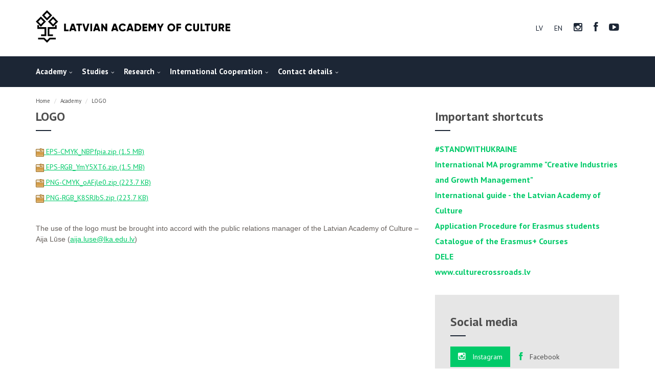

--- FILE ---
content_type: text/html; charset=utf-8
request_url: https://lka.edu.lv/en/academy/logo/
body_size: 32747
content:
<!DOCTYPE html>
<html lang="en">
  <head>
    <meta charset="UTF-8"/>
    <meta name="viewport" content="width=device-width, initial-scale=1.0">
    <link href="https://fonts.googleapis.com/css?family=PT+Sans:400,700,400italic,700italic" rel="stylesheet" type="text/css">
    <link href="/assets/css/font-awesome.css" rel="stylesheet" type="text/css">
    <link rel="stylesheet" href="/assets/bootstrap/css/bootstrap.css" type="text/css">
    <link rel="stylesheet" href="/assets/css/selectize.css" type="text/css">
    <link rel="stylesheet" href="/assets/css/owl.carousel.css" type="text/css">
    <link rel="stylesheet" href="/assets/css/vanillabox/vanillabox.css" type="text/css">
    <link rel="stylesheet" href="/assets/css/style.css?1498718913" type="text/css">

    <title>LOGO - Latvian Academy of Culture</title>
    <!-- Global site tag (gtag.js) - Google Analytics -->
    <script async src="https://www.googletagmanager.com/gtag/js?id=UA-192431799-1"></script>
    <script>
      window.dataLayer = window.dataLayer || [];
      function gtag(){dataLayer.push(arguments);}
      gtag('js', new Date());

      gtag('config', 'UA-192431799-1');
    </script>
    <script id="cookieyes" type="text/javascript" src="https://cdn-cookieyes.com/client_data/d0bf876550c6eca6f2931ee1/script.js"></script>
  </head>
  <body class="page-sub-page">
    <div class="wrapper">
      <header class="hidden-xs">
        <div class="container">
          <a href="/en/"><img class="pull-left" src="/media/Logo-EN.svg" alt="" style="max-width:380px;"></a>
          <ul class="pull-right">




<li class="lang">
	<a href="/lv/par-akademiju/logo/" title="Change to language: lv">lv</a>
</li>

<li class="lang active">
	<a href="/en/academy/logo/" title="Change to language: en">en</a>
</li>


            <li><a href="https://www.instagram.com/lkakademija" target="_blank" rel="nofollow"><i class="fa fa-instagram"></i></a></li>
            <li><a href="https://www.facebook.com/LKAkademija" target="_blank" rel="nofollow"><i class="fa fa-facebook"></i></a></li>
            <li><a href="https://www.youtube.com/user/LKAkademija" target="_blank" rel="nofollow"><i class="fa fa-youtube-play"></i></a></li>
          </ul>
        </div>
        <nav>
          <div class="container">
            <ul>
              <li class="active">
                <a href="https://lka.edu.lv/en/academy/about-academy/" class="has-child no-link">Academy</a>
                <ul class="list-unstyled child-navigation">
                  <li><a href="/en/academy/about-academy/">ABOUT ACADEMY</a></li>
                  <li><a href="/en/academy/development-and-planning/">DEVELOPMENT AND PLANNING</a></li>
                  <li><a href="/en/academy/rector-and-vice-rectors/">RECTOR AND VICE-RECTORS</a></li>
                  <li><a href="/en/academy/structure/">STRUCTURE</a></li>
                  <li><a href="/en/academy/academic-staff/">ACADEMIC STAFF</a></li>
                  <li><a href="/en/academy/traditional-events/">TRADITIONAL EVENTS</a></li>
                  <li><a href="/en/academy/documents/">DOCUMENTS</a></li>
                  <li><a href="/en/academy/logo/">LOGO</a></li>
                </ul>
              </li>
              <li>
                <a href="/en/studies/" class="has-child no-link">Studies</a>
                <ul class="list-unstyled child-navigation">
                  <li><a href="/en/studies/study-information/">STUDY INFORMATION</a></li>
                  <li><a href="/en/studies/study-programmes/">STUDY PROGRAMMES </a></li>
                  <li><a href="/en/studies/financial-support/">FINANCIAL SUPPORT</a></li>
                  <li><a href="/en/studies/why-study-latvia-latvian-academy-culture/">WHY STUDY IN LATVIA/ LATVIAN ACADEMY OF CULTURE</a></li>
                  <li><a href="/en/studies/general-and-practical-advice/">GENERAL AND PRACTICAL ADVICE </a></li>
                </ul>
              </li>
              <li>
                <a href="/en/research/" class="has-child no-link">Research</a>
                <ul class="list-unstyled child-navigation">
                  <li><a href="/en/research/research-spotlight/">RESEARCH SPOTLIGHT</a></li>
                  <li><a href="/en/research/institute-of-arts-and-cultural-studies/">INSTITUTE OF ARTS AND CULTURAL STUDIES </a></li>
                  <li><a href="/en/research/doctoral-school/">DOCTORAL SCHOOL</a></li>
                  <li><a href="/en/research/unesco-chair/">UNESCO CHAIR</a></li>
                  <li><a href="/en/research/research-projects/">RESEARCH PROJECTS</a></li>
                  <li><a href="/en/research/scholarly-journals-lac/">SCHOLARLY JOURNALS OF LAC</a></li>
                  <li><a href="/en/research/research-and-creative-activities-academic-staff/">RESEARCH AND CREATIVE ACTIVITIES OF ACADEMIC STAFF</a></li>
                  <li><a href="/en/research/conferences/">CONFERENCES</a></li>
                  <li><a href="/en/research/cooperation-nerworks/">COOPERATION NETWORKS AND PARTNERS</a></li>
                  <li><a href="/en/research/science-talks/">SCIENCE TALKS</a></li>
                </ul>
              </li>
              <li>
                <a href="/en/international-cooperation/" class="has-child no-link">International Cooperation</a>
                <ul class="list-unstyled child-navigation">
                  <li><a href="/en/international-cooperation/european-university-alliance-ace2-eu/">EUROPEAN UNIVERSITY ALLIANCE ACE2-EU</a></li>
                  <li><a href="/en/international-cooperation/international-projects/">PROJECTS</a></li>
                  <li><a href="/en/international-cooperation/international-mobility/">ERASMUS+ MOBILITY</a></li>
                  <li><a href="/en/international-cooperation/networks/">NETWORKS</a></li>
                  <li><a href="/en/international-cooperation/summer-schools/">SUMMER SCHOOLS</a></li>
                  <li><a href="/en/international-cooperation/eea/">EEA MOBILITY</a></li>
                </ul>
              </li>
              <li>
                <a href="https://lka.edu.lv/en/contact-details/contact-details/" class="has-child no-link">Contact details</a>
                <ul class="list-unstyled child-navigation">
                  <li><a href="/en/contact-details/bank-details/">BANK DETAILS</a></li>
                  <li><a href="/en/contact-details/contact-details/">CONTACT DETAILS</a></li>
                  <li><a href="/en/contact-details/location/">LOCATION</a></li>
                </ul>
              </li></ul>
          </div>
        </nav>
      </header>
      <div class="navigation-wrapper visible-xs">
        <div class="primary-navigation-wrapper">
          <header class="navbar" id="top" role="banner">
            <div class="container">
              <div class="navbar-header">
                <button class="navbar-toggle" type="button" data-toggle="collapse" data-target=".bs-navbar-collapse">
                  <span class="sr-only">Toggle navigation</span>
                  <span class="icon-bar"></span>
                  <span class="icon-bar"></span>
                  <span class="icon-bar"></span>
                </button>
                <div class="navbar-brand nav" id="brand">
                  <a href="/en/"><img src="/media/Logo-EN.svg" alt="" style="max-width:180px;"></a>
                </div>
                <ul class="pull-right mobile-nav">
                  <li>
                      <span>&nbsp;</span>
                  </li>
                  




<li class="lang">
	<a href="/lv/par-akademiju/logo/" title="Change to language: lv">lv</a>
</li>

<li class="lang active">
	<a href="/en/academy/logo/" title="Change to language: en">en</a>
</li>


                  <li><a href="https://www.instagram.com/lkakademija" target="_blank" rel="nofollow"><i class="fa fa-instagram"></i></a></li>
                  <li><a href="https://www.facebook.com/LKAkademija" target="_blank" rel="nofollow"><i class="fa fa-facebook"></i></a></li>
                  <li><a href="https://www.youtube.com/user/LKAkademija" target="_blank" rel="nofollow"><i class="fa fa-youtube-play"></i></a></li>
                </ul>
              </div>
              <nav class="collapse navbar-collapse bs-navbar-collapse navbar-right" role="navigation">
                <ul class="nav navbar-nav">
              <li class="active">
                <a href="https://lka.edu.lv/en/academy/about-academy/" class="has-child no-link">Academy</a>
                <ul class="list-unstyled child-navigation">
                  <li><a href="/en/academy/about-academy/">ABOUT ACADEMY</a></li>
                  <li><a href="/en/academy/development-and-planning/">DEVELOPMENT AND PLANNING</a></li>
                  <li><a href="/en/academy/rector-and-vice-rectors/">RECTOR AND VICE-RECTORS</a></li>
                  <li><a href="/en/academy/structure/">STRUCTURE</a></li>
                  <li><a href="/en/academy/academic-staff/">ACADEMIC STAFF</a></li>
                  <li><a href="/en/academy/traditional-events/">TRADITIONAL EVENTS</a></li>
                  <li><a href="/en/academy/documents/">DOCUMENTS</a></li>
                  <li><a href="/en/academy/logo/">LOGO</a></li>
                </ul>
              </li>
              <li>
                <a href="/en/studies/" class="has-child no-link">Studies</a>
                <ul class="list-unstyled child-navigation">
                  <li><a href="/en/studies/study-information/">STUDY INFORMATION</a></li>
                  <li><a href="/en/studies/study-programmes/">STUDY PROGRAMMES </a></li>
                  <li><a href="/en/studies/financial-support/">FINANCIAL SUPPORT</a></li>
                  <li><a href="/en/studies/why-study-latvia-latvian-academy-culture/">WHY STUDY IN LATVIA/ LATVIAN ACADEMY OF CULTURE</a></li>
                  <li><a href="/en/studies/general-and-practical-advice/">GENERAL AND PRACTICAL ADVICE </a></li>
                </ul>
              </li>
              <li>
                <a href="/en/research/" class="has-child no-link">Research</a>
                <ul class="list-unstyled child-navigation">
                  <li><a href="/en/research/research-spotlight/">RESEARCH SPOTLIGHT</a></li>
                  <li><a href="/en/research/institute-of-arts-and-cultural-studies/">INSTITUTE OF ARTS AND CULTURAL STUDIES </a></li>
                  <li><a href="/en/research/doctoral-school/">DOCTORAL SCHOOL</a></li>
                  <li><a href="/en/research/unesco-chair/">UNESCO CHAIR</a></li>
                  <li><a href="/en/research/research-projects/">RESEARCH PROJECTS</a></li>
                  <li><a href="/en/research/scholarly-journals-lac/">SCHOLARLY JOURNALS OF LAC</a></li>
                  <li><a href="/en/research/research-and-creative-activities-academic-staff/">RESEARCH AND CREATIVE ACTIVITIES OF ACADEMIC STAFF</a></li>
                  <li><a href="/en/research/conferences/">CONFERENCES</a></li>
                  <li><a href="/en/research/cooperation-nerworks/">COOPERATION NETWORKS AND PARTNERS</a></li>
                  <li><a href="/en/research/science-talks/">SCIENCE TALKS</a></li>
                </ul>
              </li>
              <li>
                <a href="/en/international-cooperation/" class="has-child no-link">International Cooperation</a>
                <ul class="list-unstyled child-navigation">
                  <li><a href="/en/international-cooperation/european-university-alliance-ace2-eu/">EUROPEAN UNIVERSITY ALLIANCE ACE2-EU</a></li>
                  <li><a href="/en/international-cooperation/international-projects/">PROJECTS</a></li>
                  <li><a href="/en/international-cooperation/international-mobility/">ERASMUS+ MOBILITY</a></li>
                  <li><a href="/en/international-cooperation/networks/">NETWORKS</a></li>
                  <li><a href="/en/international-cooperation/summer-schools/">SUMMER SCHOOLS</a></li>
                  <li><a href="/en/international-cooperation/eea/">EEA MOBILITY</a></li>
                </ul>
              </li>
              <li>
                <a href="https://lka.edu.lv/en/contact-details/contact-details/" class="has-child no-link">Contact details</a>
                <ul class="list-unstyled child-navigation">
                  <li><a href="/en/contact-details/bank-details/">BANK DETAILS</a></li>
                  <li><a href="/en/contact-details/contact-details/">CONTACT DETAILS</a></li>
                  <li><a href="/en/contact-details/location/">LOCATION</a></li>
                </ul>
              </li></ul>
              </nav>
            </div>
          </header>
        </div>
      </div>
      <div class="container">
        <ol class="breadcrumb">
            <li><a href="/en/">Home</a></li>
            <li><a href="/en/academy/">Academy</a></li>
            <li><a href="/en/academy/logo/">LOGO</a></li>

        </ol>
      </div>
      <div id="page-content">
        <div class="container">
          <div class="row">
            <div class="col-md-8">
              <div id="page-main">
                <section id="right-sidebar">
                  <header><h2>LOGO</h2></header>
                  <p class="plugin_file" style='margin: 0px 0px 10px; color: rgb(102, 96, 92); line-height: 20px; font-family: "PT Sans", Arial, sans-serif; font-size: 14px;'><p class="plugin_file"><a href="/media/cms_page_media/173/EPS-CMYK_NBPfpia.zip"><img src="/assets/cms/img/icons/filetypes/zip.png" alt="" />
		EPS-CMYK_NBPfpia.zip <span class="filesize">(1.5 MB)</span></a></p><p class="plugin_file"><a href="/media/cms_page_media/173/EPS-RGB_YmY5XT6.zip"><img src="/assets/cms/img/icons/filetypes/zip.png" alt="" />
		EPS-RGB_YmY5XT6.zip <span class="filesize">(1.5 MB)</span></a></p><p class="plugin_file"><a href="/media/cms_page_media/173/PNG-CMYK_oAFjle0.zip"><img src="/assets/cms/img/icons/filetypes/zip.png" alt="" />
		PNG-CMYK_oAFjle0.zip <span class="filesize">(223.7 KB)</span></a></p><p class="plugin_file"><a href="/media/cms_page_media/173/PNG-RGB_K8SRJbS.zip"><img src="/assets/cms/img/icons/filetypes/zip.png" alt="" />
		PNG-RGB_K8SRJbS.zip <span class="filesize">(223.7 KB)</span></a></p></p><p class="plugin_file" style='margin: 0px 0px 10px; color: rgb(102, 96, 92); line-height: 20px; font-family: "PT Sans", Arial, sans-serif; font-size: 14px;'> </p><p class="plugin_file" style='margin: 0px 0px 10px; color: rgb(102, 96, 92); line-height: 20px; font-family: "PT Sans", Arial, sans-serif; font-size: 14px;'><font face="Arial,sans-serif" color="#66605C" size="2"><span style="font-size: 10.5pt;">The use of the logo must be brought into accord with the public relations manager of the Latvian Academy of Culture – Aija Lūse (</span></font><a target="_blank" rel="noopener noreferrer" href="mailto:aija.luse@lka.edu.lv" style="font-family: Calibri, Helvetica, sans-serif; font-size: 16px;"><font face="Arial,sans-serif" size="2"><span style="font-size: 10.5pt;">aija.luse@lka.edu.lv</span></font></a><font face="Arial,sans-serif" color="#66605C" size="2"><span style="font-size: 10.5pt;">)</span></font></p><p class="plugin_file" style='margin: 0px 0px 10px; color: rgb(102, 96, 92); line-height: 20px; font-family: "PT Sans", Arial, sans-serif; font-size: 14px;'> </p>
                </section>
              </div>
            </div>
            <div class="col-md-4">
              <div id="page-sidebar" class="sidebar">
                <aside id="shortcuts">
                  <header>
                    <h2>Important shortcuts</h2>
                  </header>
                  <a href="https://www.ziedot.lv/en/stand-with-ukraine-4203">#STANDWITHUKRAINE</a><a href="https://lka.edu.lv/en/studies/admission-international-masters-programmes/">International MA programme &quot;Creative Industries and Growth Management&quot;</a><a href="https://drive.google.com/file/d/1qCybe93wiTl0jLvznz9HFqk1kZIVJVfU/view?usp=sharing">International guide - the Latvian Academy of Culture</a><a href="https://lka.edu.lv/en/international-cooperation/international-mobility/application-procedure/">Application Procedure for Erasmus students</a><a href="https://lka.edu.lv/en/international-cooperation/international-mobility/catalogue-courses/">Catalogue of the Erasmus+ Courses</a><a href="https://lka.edu.lv/lv/par-akademiju/struktura/centri/servantesa-instituta-dele-eksaminacijas-centrs/">DELE</a><a href="http://www.culturecrossroads.lv/">www.culturecrossroads.lv</a>
                </aside>
                <aside id="social">
                  <header>
                    <h2>Social media</h2>
                  </header>
                  <div role="tabpanel">
                    <ul class="nav nav-tabs" role="tablist">
                      <li role="presentation" class="active"><a href="#instagram" aria-controls="instagram" role="tab" data-toggle="tab"><i class="fa fa-instagram"></i> Instagram</a></li>
                      <li role="presentation"><a href="#facebook" aria-controls="facebook" role="tab" data-toggle="tab"><i class="fa fa-facebook"></i> Facebook</a></li>
                    </ul>
                    <div class="tab-content">
                      <div role="tabpanel" class="tab-pane active" id="instagram">
                                <blockquote class="instagram-media"
                                            data-instgrm-permalink="https://www.instagram.com/p/C_Klczhi_En/?utm_source=ig_embed&amp;utm_campaign=loading"
                                            data-instgrm-version="13"
                                            style=" background:#FFF; border:0; border-radius:3px; box-shadow:0 0 1px 0 rgba(0,0,0,0.5),0 1px 10px 0 rgba(0,0,0,0.15); margin: 1px; max-width:540px; min-width:326px; padding:0; width:99.375%; width:-webkit-calc(100% - 2px); width:calc(100% - 2px);">
                                    <div style="padding:16px;"><a
                                            href="https://www.instagram.com/p/C_Klczhi_En/?utm_source=ig_embed&amp;utm_campaign=loading"
                                            style=" background:#FFFFFF; line-height:0; padding:0 0; text-align:center; text-decoration:none; width:100%;"
                                            target="_blank">
                                        <div style=" display: flex; flex-direction: row; align-items: center;">
                                            <div style="background-color: #F4F4F4; border-radius: 50%; flex-grow: 0; height: 40px; margin-right: 14px; width: 40px;"></div>
                                            <div style="display: flex; flex-direction: column; flex-grow: 1; justify-content: center;">
                                                <div style=" background-color: #F4F4F4; border-radius: 4px; flex-grow: 0; height: 14px; margin-bottom: 6px; width: 100px;"></div>
                                                <div style=" background-color: #F4F4F4; border-radius: 4px; flex-grow: 0; height: 14px; width: 60px;"></div>
                                            </div>
                                        </div>
                                        <div style="padding: 19% 0;"></div>
                                        <div style="display:block; height:50px; margin:0 auto 12px; width:50px;">
                                            <svg width="50px" height="50px" viewBox="0 0 60 60" version="1.1"
                                                 xmlns="https://www.w3.org/2000/svg"
                                                 xmlns:xlink="https://www.w3.org/1999/xlink">
                                                <g stroke="none" stroke-width="1" fill="none" fill-rule="evenodd">
                                                    <g transform="translate(-511.000000, -20.000000)" fill="#000000">
                                                        <g>
                                                            <path d="M556.869,30.41 C554.814,30.41 553.148,32.076 553.148,34.131 C553.148,36.186 554.814,37.852 556.869,37.852 C558.924,37.852 560.59,36.186 560.59,34.131 C560.59,32.076 558.924,30.41 556.869,30.41 M541,60.657 C535.114,60.657 530.342,55.887 530.342,50 C530.342,44.114 535.114,39.342 541,39.342 C546.887,39.342 551.658,44.114 551.658,50 C551.658,55.887 546.887,60.657 541,60.657 M541,33.886 C532.1,33.886 524.886,41.1 524.886,50 C524.886,58.899 532.1,66.113 541,66.113 C549.9,66.113 557.115,58.899 557.115,50 C557.115,41.1 549.9,33.886 541,33.886 M565.378,62.101 C565.244,65.022 564.756,66.606 564.346,67.663 C563.803,69.06 563.154,70.057 562.106,71.106 C561.058,72.155 560.06,72.803 558.662,73.347 C557.607,73.757 556.021,74.244 553.102,74.378 C549.944,74.521 548.997,74.552 541,74.552 C533.003,74.552 532.056,74.521 528.898,74.378 C525.979,74.244 524.393,73.757 523.338,73.347 C521.94,72.803 520.942,72.155 519.894,71.106 C518.846,70.057 518.197,69.06 517.654,67.663 C517.244,66.606 516.755,65.022 516.623,62.101 C516.479,58.943 516.448,57.996 516.448,50 C516.448,42.003 516.479,41.056 516.623,37.899 C516.755,34.978 517.244,33.391 517.654,32.338 C518.197,30.938 518.846,29.942 519.894,28.894 C520.942,27.846 521.94,27.196 523.338,26.654 C524.393,26.244 525.979,25.756 528.898,25.623 C532.057,25.479 533.004,25.448 541,25.448 C548.997,25.448 549.943,25.479 553.102,25.623 C556.021,25.756 557.607,26.244 558.662,26.654 C560.06,27.196 561.058,27.846 562.106,28.894 C563.154,29.942 563.803,30.938 564.346,32.338 C564.756,33.391 565.244,34.978 565.378,37.899 C565.522,41.056 565.552,42.003 565.552,50 C565.552,57.996 565.522,58.943 565.378,62.101 M570.82,37.631 C570.674,34.438 570.167,32.258 569.425,30.349 C568.659,28.377 567.633,26.702 565.965,25.035 C564.297,23.368 562.623,22.342 560.652,21.575 C558.743,20.834 556.562,20.326 553.369,20.18 C550.169,20.033 549.148,20 541,20 C532.853,20 531.831,20.033 528.631,20.18 C525.438,20.326 523.257,20.834 521.349,21.575 C519.376,22.342 517.703,23.368 516.035,25.035 C514.368,26.702 513.342,28.377 512.574,30.349 C511.834,32.258 511.326,34.438 511.181,37.631 C511.035,40.831 511,41.851 511,50 C511,58.147 511.035,59.17 511.181,62.369 C511.326,65.562 511.834,67.743 512.574,69.651 C513.342,71.625 514.368,73.296 516.035,74.965 C517.703,76.634 519.376,77.658 521.349,78.425 C523.257,79.167 525.438,79.673 528.631,79.82 C531.831,79.965 532.853,80.001 541,80.001 C549.148,80.001 550.169,79.965 553.369,79.82 C556.562,79.673 558.743,79.167 560.652,78.425 C562.623,77.658 564.297,76.634 565.965,74.965 C567.633,73.296 568.659,71.625 569.425,69.651 C570.167,67.743 570.674,65.562 570.82,62.369 C570.966,59.17 571,58.147 571,50 C571,41.851 570.966,40.831 570.82,37.631"></path>
                                                        </g>
                                                    </g>
                                                </g>
                                            </svg>
                                        </div>
                                        <div style="padding-top: 8px;">
                                            <div style=" color:#3897f0; font-family:Arial,sans-serif; font-size:14px; font-style:normal; font-weight:550; line-height:18px;">
                                                Instagram
                                            </div>
                                        </div>
                                        <div style="padding: 12.5% 0;"></div>
                                        <div style="display: flex; flex-direction: row; margin-bottom: 14px; align-items: center;">
                                            <div>
                                                <div style="background-color: #F4F4F4; border-radius: 50%; height: 12.5px; width: 12.5px; transform: translateX(0px) translateY(7px);"></div>
                                                <div style="background-color: #F4F4F4; height: 12.5px; transform: rotate(-45deg) translateX(3px) translateY(1px); width: 12.5px; flex-grow: 0; margin-right: 14px; margin-left: 2px;"></div>
                                                <div style="background-color: #F4F4F4; border-radius: 50%; height: 12.5px; width: 12.5px; transform: translateX(9px) translateY(-18px);"></div>
                                            </div>
                                            <div style="margin-left: 8px;">
                                                <div style=" background-color: #F4F4F4; border-radius: 50%; flex-grow: 0; height: 20px; width: 20px;"></div>
                                                <div style=" width: 0; height: 0; border-top: 2px solid transparent; border-left: 6px solid #f4f4f4; border-bottom: 2px solid transparent; transform: translateX(16px) translateY(-4px) rotate(30deg)"></div>
                                            </div>
                                            <div style="margin-left: auto;">
                                                <div style=" width: 0px; border-top: 8px solid #F4F4F4; border-right: 8px solid transparent; transform: translateY(16px);"></div>
                                                <div style=" background-color: #F4F4F4; flex-grow: 0; height: 12px; width: 16px; transform: translateY(-4px);"></div>
                                                <div style=" width: 0; height: 0; border-top: 8px solid #F4F4F4; border-left: 8px solid transparent; transform: translateY(-4px) translateX(8px);"></div>
                                            </div>
                                        </div>
                                        <div style="display: flex; flex-direction: column; flex-grow: 1; justify-content: center; margin-bottom: 24px;">
                                            <div style=" background-color: #F4F4F4; border-radius: 4px; flex-grow: 0; height: 14px; margin-bottom: 6px; width: 224px;"></div>
                                            <div style=" background-color: #F4F4F4; border-radius: 4px; flex-grow: 0; height: 14px; width: 144px;"></div>
                                        </div>
                                    </a>
                                        <p style=" color:#c9c8cd; font-family:Arial,sans-serif; font-size:14px; line-height:17px; margin-bottom:0; margin-top:8px; overflow:hidden; padding:8px 0 7px; text-align:center; text-overflow:ellipsis; white-space:nowrap;">
                                            <a href="https://www.instagram.com/p/C_Klczhi_En/?utm_source=ig_embed&amp;utm_campaign=loading"
                                               style=" color:#c9c8cd; font-family:Arial,sans-serif; font-size:14px; font-style:normal; font-weight:normal; line-height:17px; text-decoration:none;"
                                               target="_blank">Latvijas Kultūras akadēmija
                                                (@lkakademija)</a></p></div>
                                </blockquote>
                                <script async src="//www.instagram.com/embed.js"></script>
                            </div>
                      <div role="tabpanel" class="tab-pane" id="facebook">
                        <div class="fb-post" data-href="https://www.facebook.com/LKAkademija/posts/pfbid06fvLpqsAtMN5MaBXx7ao81az8iUob5WgqZqPG7nGr2G5YoyrAWRydgRnKshKv6hGl" data-width="360"></div>
                      </div>
                    </div>
                  </div>
                </aside>
                <aside>
                  <a href="https://www.4icu.org/reviews/3131.htm"><img class="img-responsive banner" src="/media/banners/banner/image/unirank2_X6chTpP.png"></a>
                </aside>
              </div>
            </div>
          </div>
        </div>
      </div>
      <footer id="page-footer">
        <section id="footer-content">
          <div class="container">
            <div class="row">
              <div class="col-md-3 col-sm-12">
                <aside class="logo">
                  <img src="/assets/img/logo-footer-4.png" class="img-responsive">
                </aside>
              </div>
              <div class="col-md-3 col-sm-4">
                <aside>
                  <header><h4>Our Adress</h4></header>
                  <h3><strong>Latvian Academy of Culture</strong><br>
24 Ludzas Street, LV – 1003, Latvia<br>
E-mail: admin@lka.edu.lv<br>
Phone: +371 67140175</h3>
                </aside>
              </div>
              <div class="col-md-3 col-sm-4">
                <aside style="padding-top:71px">
                  <p><strong>Zirgu pasts / </strong><strong>Department of Performing Arts</strong><br>
46 Dzirnavu Street, Riga, LV-1010, Latvia<br>
Phone: +371 67243393</p><p> </p><p><strong>National Film School of the Latvian Academy of Culture / Department of Audiovisual Art</strong><br>
17 Elijas Street, 3rd Floor, Riga, LV-1050, Latvia<br>
Phone: +371 29417112</p>
                </aside>
              </div>
              <div class="col-md-3 col-sm-4">
                <aside style="padding-top:71px">
                  <form action="/en/featured/news/search/">
                    <div class="subscribe">
                      <div class="input-group">
                        <input type="text" class="form-control" name="q" placeholder="Search" value="">
                        <span class="input-group-btn">
                          <span class="input-group-btn">
                            <button type="submit" class="btn"><i class="fa fa-search"></i></button>
                          </span>
                        </span>
                        <input type='hidden' name='csrfmiddlewaretoken' value='k6f01Op9EURTZCCn5xkqhuNqxcnfITRd' />
                      </div>
                    </div>
                  </form>
                </aside>
              </div>
            </div>
          </div>
          <div class="background"></div>
        </section>
        <section id="footer-bottom">
          <div class="container">
            <div class="footer-inner">
              <div class="copyright">© Latvian Academy of Culture</div>
            </div>
          </div>
        </section>
      </footer>
    </div>
    <!--
    <div class="fluid-container text-center" id="cookies-policy-notification">
    </div>
    <script type="text/javascript">
      let privatePolicyTexts = {
        'language': 'en',
        'lv': {
          'text': 'Mēs izmantojam sīkfailus. Turpinot lietot tīmekļa vietni, Jūs apstiprināt mūsu sīkdatnes.',
          'link': 'https://lka.edu.lv/lv/par-akademiju/fizisko-personu-datu-aizsardziba/privatuma-politika/',
          'link_text': 'Mūsu sīkdatņu izmantošanas politika.',
          'button_text': 'TURPINĀT'
        },
        'en': {
          'text': 'We use cookies. By continuing to use the website, you accept our cookies.',
          'link': 'https://lka.edu.lv/lv/par-akademiju/fizisko-personu-datu-aizsardziba/privatuma-politika/',
          'link_text': 'Our cookie policy.',
          'button_text': 'CONTINUE'
        }
      }
    </script>
    -->
    <script type="text/javascript" src="/assets/js/jquery-2.1.0.min.js"></script>
    <script type="text/javascript" src="/assets/js/jquery-migrate-1.2.1.min.js"></script>
    <script type="text/javascript" src="/assets/bootstrap/js/bootstrap.min.js?1427273083"></script>
    <script type="text/javascript" src="/assets/js/selectize.min.js"></script>
    <script type="text/javascript" src="/assets/js/owl.carousel.min.js"></script>
    <script type="text/javascript" src="/assets/js/jquery.validate.min.js"></script>
    <script type="text/javascript" src="/assets/js/jquery.placeholder.js"></script>
    <script type="text/javascript" src="/assets/js/jQuery.equalHeights.js"></script>
    <script type="text/javascript" src="/assets/js/icheck.min.js"></script>
    <script type="text/javascript" src="/assets/js/jquery.vanillabox-0.1.5.min.js"></script>
    <script type="text/javascript" src="/assets/js/retina-1.1.0.min.js"></script>
    <script type="text/javascript" src="/assets/js/class.min.js"></script>
    <script type="text/javascript" src="/assets/js/cl.accordion.min.js?1498652568"></script>
    <script type="text/javascript" src="/assets/js/custom.js?1497279786"></script>
    <script>!function(d,s,id){var js,fjs=d.getElementsByTagName(s)[0],p=/^http:/.test(d.location)?'http':'https';if(!d.getElementById(id)){js=d.createElement(s);js.id=id;js.src=p+"://platform.twitter.com/widgets.js";fjs.parentNode.insertBefore(js,fjs);}}(document,"script","twitter-wjs");</script>
    <script>(function(d, s, id) {  var js, fjs = d.getElementsByTagName(s)[0];  if (d.getElementById(id)) return;  js = d.createElement(s); js.id = id;  js.src = "//connect.facebook.net/en_US/all.js#xfbml=1";  fjs.parentNode.insertBefore(js, fjs);}(document, 'script', 'facebook-jssdk'));</script>

  </body>
</html>


--- FILE ---
content_type: text/css
request_url: https://lka.edu.lv/assets/css/style.css?1498718913
body_size: 142598
content:
/* line 1, ../sass/helpers/_elements.scss */
a {
  -moz-transition: 0.3s;
  -o-transition: 0.3s;
  -webkit-transition: 0.3s;
  transition: 0.3s;
  color: #736d68;
  outline: none !important;
}
/* line 2, ../sass/helpers/_elements.scss */
a:hover, a:active, a a:visited {
  color: #817974;
  text-decoration: none !important;
}

/* line 4, ../sass/helpers/_elements.scss */
address {
  line-height: 20px;
}

/* line 5, ../sass/helpers/_elements.scss */
abbr {
  border-bottom: 1px dotted;
  color: #4d4d4d;
}

/* line 6, ../sass/helpers/_elements.scss */
blockquote {
  border: none;
  clear: both;
  display: table;
  margin: 0;
  padding: 40px;
}
/* line 7, ../sass/helpers/_elements.scss */
blockquote figure {
  float: left;
}
/* line 8, ../sass/helpers/_elements.scss */
blockquote figure img {
  -moz-border-radius: 50%;
  -webkit-border-radius: 50%;
  border-radius: 50%;
  border: 3px solid #fff;
}
/* line 10, ../sass/helpers/_elements.scss */
blockquote article {
  padding-left: 40px;
}
/* line 11, ../sass/helpers/_elements.scss */
blockquote article header {
  color: #4d4d4d;
  margin-bottom: 10px;
}
/* line 12, ../sass/helpers/_elements.scss */
blockquote article footer {
  color: #4d4d4d;
}
/* line 14, ../sass/helpers/_elements.scss */
blockquote .paragraph-wrapper {
  display: table-cell;
  vertical-align: middle;
}

/* line 16, ../sass/helpers/_elements.scss */
body {
  -webkit-font-smoothing: antialiased;
  background-color: #fff;
  color: #4d4d4d;
  font-family: 'PT Sans', 'Arial', sans-serif;
  font-size: 14px;
  height: 100%;
  overflow-x: hidden;
}

/* line 17, ../sass/helpers/_elements.scss */
h1 {
  display: inline-block;
  font-size: 36px;
  font-weight: 700;
  margin-bottom: 35px;
  margin-top: 10px;
  position: relative;
}
/* line 18, ../sass/helpers/_elements.scss */
h1:after {
  background-color: #1c2635;
  bottom: -15px;
  content: "";
  height: 2px;
  left: 0;
  width: 30px;
  position: absolute;
  z-index: 0;
}

/* line 20, ../sass/helpers/_elements.scss */
h2 {
  display: inline-block;
  font-size: 24px;
  font-weight: 700;
  margin-bottom: 35px;
  margin-top: 10px;
  position: relative;
}
/* line 21, ../sass/helpers/_elements.scss */
h2:after {
  background-color: #1c2635;
  bottom: -15px;
  content: "";
  height: 2px;
  left: 0;
  width: 30px;
  position: absolute;
  z-index: 0;
}

/* line 23, ../sass/helpers/_elements.scss */
h3 {
  font-size: 18px;
}

/* line 24, ../sass/helpers/_elements.scss */
h4 {
  font-size: 14px;
}

/* line 25, ../sass/helpers/_elements.scss */
html {
  height: 100%;
}

/* line 26, ../sass/helpers/_elements.scss */
p {
  color: #4d4d4d;
  line-height: 20px;
  margin-top: 0px;
}

article p {
    color: #000;
}

/* line 28, ../sass/helpers/_elements.scss */
ul {
  padding-left: 10px;
}
/* line 29, ../sass/helpers/_elements.scss */
ul li {
  padding: 5px 0;
}
/* line 30, ../sass/helpers/_elements.scss */
ul.list-links {
  color: #d9d9d9;
}
/* line 31, ../sass/helpers/_elements.scss */
ul.list-links li {
  padding: 0;
}
/* line 32, ../sass/helpers/_elements.scss */
ul.list-links a {
  display: inline-block;
  position: relative;
  left: 0;
  padding: 6px 0;
}
/* line 33, ../sass/helpers/_elements.scss */
ul.list-links a:hover {
  left: 3px;
}

/****
  A
****/
/* line 48, ../sass/helpers/_elements.scss */
.author-block {
  background-color: #faf7f5;
  clear: both;
  display: table;
  margin: 20px 0;
  padding: 20px;
}
/* line 49, ../sass/helpers/_elements.scss */
.author-block figure {
  float: left;
}
/* line 50, ../sass/helpers/_elements.scss */
.author-block figure img {
  -moz-border-radius: 50%;
  -webkit-border-radius: 50%;
  border-radius: 50%;
  border: 3px solid #fff;
  width: 160px;
}
/* line 52, ../sass/helpers/_elements.scss */
.author-block article {
  padding-left: 25px;
}
/* line 53, ../sass/helpers/_elements.scss */
.author-block article header {
  color: #4d4d4d;
  margin-bottom: 10px;
}
/* line 54, ../sass/helpers/_elements.scss */
.author-block article p {
  color: #4d4d4d;
}
/* line 56, ../sass/helpers/_elements.scss */
.author-block .paragraph-wrapper {
  display: table-cell;
  vertical-align: middle;
}
/* line 57, ../sass/helpers/_elements.scss */
.author-block .paragraph-wrapper header {
  font-size: 18px;
  margin-bottom: 0;
}
/* line 58, ../sass/helpers/_elements.scss */
.author-block .paragraph-wrapper figure {
  display: block;
  width: 100%;
  margin-bottom: 10px;
}
/* line 62, ../sass/helpers/_elements.scss */
.author-block.course-speaker {
  background-color: transparent;
  border-bottom: 1px solid #e2e2e2;
  margin-bottom: 20px;
  padding-bottom: 30px;
}
/* line 63, ../sass/helpers/_elements.scss */
.author-block.course-speaker:last-child {
  border-bottom: none;
}
/* line 67, ../sass/helpers/_elements.scss */
.author-block.member-detail {
  background-color: transparent;
  padding: 0;
}
/* line 69, ../sass/helpers/_elements.scss */
.author-block.member-detail figure img {
  -moz-border-radius: 0px;
  -webkit-border-radius: 0px;
  border-radius: 0px;
  border: none;
  width: 160px;
}
/* line 72, ../sass/helpers/_elements.scss */
.author-block.member-detail .paragraph-wrapper h2 {
  font-size: 34px;
  font-weight: bold;
  margin: 0 0 5px 0;
}
/* line 73, ../sass/helpers/_elements.scss */
.author-block.member-detail .paragraph-wrapper h2:after {
  display: none;
}
/* line 75, ../sass/helpers/_elements.scss */
.author-block.member-detail .paragraph-wrapper h3 {
  margin-bottom: 20px;
}
/* line 76, ../sass/helpers/_elements.scss */
.author-block.member-detail .paragraph-wrapper figure {
  font-size: 14px;
  float: none;
}
/* line 77, ../sass/helpers/_elements.scss */
.author-block.member-detail .paragraph-wrapper .quote {
  font-family: "Georgia", serif;
  font-style: italic;
  font-size: 18px;
}
/* line 79, ../sass/helpers/_elements.scss */
.author-block.member-detail .icons {
  margin-bottom: 30px;
  margin-top: 5px;
}
/* line 80, ../sass/helpers/_elements.scss */
.author-block.member-detail .icons i {
  filter: progid:DXImageTransform.Microsoft.Alpha(Opacity=60);
  opacity: 0.6;
  -moz-transition: 0.4s;
  -o-transition: 0.4s;
  -webkit-transition: 0.4s;
  transition: 0.4s;
  color: #4d4d4d;
  display: inline-block;
  font-size: 18px;
  margin-left: 15px;
  padding: 2px 5px;
  margin: 0px;
}
/* line 81, ../sass/helpers/_elements.scss */
.author-block.member-detail .icons i:hover {
  filter: progid:DXImageTransform.Microsoft.Alpha(enabled=false);
  opacity: 1;
}

/* line 88, ../sass/helpers/_elements.scss */
.account-block {
  padding: 40px 60px;
  margin: 50px 0;
}

/* line 91, ../sass/helpers/_elements.scss */
.author-carousel {
  background: url([data-uri]) repeat;
}

/* line 92, ../sass/helpers/_elements.scss */
.author {
  background-color: #faf7f5;
}
/* line 93, ../sass/helpers/_elements.scss */
.author.has-dark-background {
  background-color: #1c2635;
}
/* line 95, ../sass/helpers/_elements.scss */
.author.has-dark-background .paragraph-wrapper header {
  color: #fff !important;
}
/* line 96, ../sass/helpers/_elements.scss */
.author.has-dark-background .paragraph-wrapper footer {
  filter: progid:DXImageTransform.Microsoft.Alpha(Opacity=60);
  opacity: 0.6;
  color: #fff !important;
}

/****
  B
****/
/* line 106, ../sass/helpers/_elements.scss */
.background {
  height: 100%;
  position: absolute;
  top: 0;
  width: 100%;
  z-index: -1;
  overflow: hidden;
}

/* line 109, ../sass/helpers/_elements.scss */
.block {
  padding-top: 10px;
  padding-bottom: 40px;
  position: relative;
  overflow: hidden;
}

/* line 112, ../sass/helpers/_elements.scss */
.blog-listing-post {
  margin-bottom: 80px;
}
/* line 113, ../sass/helpers/_elements.scss */
.blog-listing-post .blog-thumbnail {
  height: 140px;
  width: 100%;
  overflow: hidden;
  position: relative;
  text-align: center;
}
/* line 114, ../sass/helpers/_elements.scss */
.blog-listing-post .blog-thumbnail .blog-meta {
  background-color: #1c2635;
  color: #fff;
  bottom: 0;
  left: 0;
  padding: 10px;
  position: absolute;
  /*z-index: 1;*/
}
/* line 115, ../sass/helpers/_elements.scss */
.blog-listing-post .blog-thumbnail .blog-meta .fa {
  margin-right: 5px;
}
/* line 118, ../sass/helpers/_elements.scss */
.blog-listing-post .blog-thumbnail .image-wrapper img {
  width: 100%;
}
/* line 121, ../sass/helpers/_elements.scss */
.blog-listing-post .read-more {
  margin-bottom: 40px;
}

/* line 126, ../sass/helpers/_elements.scss */
.blog-detail img {
  margin: 20px 0;
  max-width: 100%;
}
/* line 128, ../sass/helpers/_elements.scss */
.blog-detail .blog-detail-header h2 {
  color: #4d4d4d;
  margin: 20px 0;
}
/* line 129, ../sass/helpers/_elements.scss */
.blog-detail .blog-detail-header h2:after {
  display: none;
}
/* line 131, ../sass/helpers/_elements.scss */
.blog-detail .blog-detail-header .blog-detail-meta {
  color: #4d4d4d;
}
/* line 132, ../sass/helpers/_elements.scss */
.blog-detail .blog-detail-header .blog-detail-meta > span {
  margin-right: 20px;
}
/* line 133, ../sass/helpers/_elements.scss */
.blog-detail .blog-detail-header .blog-detail-meta .fa {
  margin-right: 5px;
}
/* line 137, ../sass/helpers/_elements.scss */
.blog-detail #share-post .icons {
  color: #4d4d4d;
}
/* line 138, ../sass/helpers/_elements.scss */
.blog-detail #share-post .icons a {
  color: #4d4d4d;
  font-size: 18px;
  padding: 2px 5px;
  vertical-align: middle;
}

/* line 144, ../sass/helpers/_elements.scss */
.breadcrumb {
  background-color: transparent;
  font-size: 11px;
  margin-bottom: 0px;
  margin-top: 20px;
  padding: 0;
}
/* line 146, ../sass/helpers/_elements.scss */
.breadcrumb li a {
  color: #4d4d4d;
}

/****
  C
****/
/* line 157, ../sass/helpers/_elements.scss */
.calendar h2:after {
  display: none;
}
/* line 159, ../sass/helpers/_elements.scss */
.calendar .fc-button {
  -moz-border-radius: 0px;
  -webkit-border-radius: 0px;
  border-radius: 0px;
  -moz-box-shadow: none;
  -webkit-box-shadow: none;
  box-shadow: none;
  -moz-transition: 0.4s;
  -o-transition: 0.4s;
  -webkit-transition: 0.4s;
  transition: 0.4s;
  background-color: transparent;
  background-image: none;
  border: 2px solid #ccbfb8;
  height: 40px;
  line-height: inherit;
  padding: 9px 10px;
}
/* line 160, ../sass/helpers/_elements.scss */
.calendar .fc-button:hover {
  background-color: rgba(0, 0, 0, 0.05);
  color: #00ca69;
}
/* line 161, ../sass/helpers/_elements.scss */
.calendar .fc-button.fc-corner-left {
  border-right: transparent;
}
/* line 162, ../sass/helpers/_elements.scss */
.calendar .fc-button.fc-corner-right {
  border-left: transparent;
}
/* line 163, ../sass/helpers/_elements.scss */
.calendar .fc-button.fc-state-active {
  text-shadow: none;
  background-color: #1c2635;
  color: #fff;
  border-color: #4d4d4d;
}
/* line 166, ../sass/helpers/_elements.scss */
.calendar .fc-view-basicDay .fc-event-inner {
  border-bottom: 1px solid #faf7f5;
  padding: 15px;
}
/* line 169, ../sass/helpers/_elements.scss */
.calendar .fc-view-month .fc-event-inner {
  margin-bottom: 10px;
  height: 35px;
  overflow: hidden;
}
/* line 170, ../sass/helpers/_elements.scss */
.calendar .fc-view-month .fc-event-inner:after {
  content: "...";
  position: relative;
}
/* line 173, ../sass/helpers/_elements.scss */
.calendar .fc-text-arrow {
  font-size: 18px;
  position: relative;
  top: -5px;
}
/* line 177, ../sass/helpers/_elements.scss */
.calendar .fc-content .fc-view .fc-event-container .fc-event {
  border: none;
  background-color: transparent !important;
  color: #736d68 !important;
  font-size: 14px;
  padding: 0px 5px;
}
/* line 178, ../sass/helpers/_elements.scss */
.calendar .fc-content .fc-view .fc-event-container .fc-event:hover {
  color: #00ca69 !important;
}
/* line 182, ../sass/helpers/_elements.scss */
.calendar .fc-content .fc-day-number {
  background-color: rgba(0, 0, 0, 0.01);
  color: rgba(0, 0, 0, 0.3);
  float: none;
  font-size: 14px;
  padding: 5px;
}
/* line 183, ../sass/helpers/_elements.scss */
.calendar .fc-content .fc-day-header {
  background-color: #faf7f5;
  padding: 10px 0;
}
/* line 184, ../sass/helpers/_elements.scss */
.calendar .fc-content .fc-widget-header {
  border-color: transparent;
  border-bottom-color: rgba(0, 0, 0, 0.05);
}
/* line 185, ../sass/helpers/_elements.scss */
.calendar .fc-content .fc-widget-content {
  border-color: rgba(0, 0, 0, 0.05);
}
/* line 186, ../sass/helpers/_elements.scss */
.calendar .fc-content .fc-state-highlight {
  border: 2px solid #00ca69;
  background-color: transparent;
}
/* line 187, ../sass/helpers/_elements.scss */
.calendar .fc-content .fc-state-highlight .fc-day-number {
  color: #00ca69;
}
/* line 189, ../sass/helpers/_elements.scss */
.calendar .fc-content .fc-event-inner {
  margin-bottom: 20px;
}

/* line 194, ../sass/helpers/_elements.scss */
.link-calendar {
  color: #4d4d4d;
  font-size: 14px;
  font-weight: bold;
}
/* line 195, ../sass/helpers/_elements.scss */
.link-calendar:after {
  text-shadow: none;
  -webkit-font-smoothing: antialiased;
  font-family: 'fontawesome';
  speak: none;
  font-weight: normal;
  font-variant: normal;
  line-height: 1;
  text-transform: none;
  -moz-transition: 0.4s;
  -o-transition: 0.4s;
  -webkit-transition: 0.4s;
  transition: 0.4s;
  color: #00ca69;
  content: "\f073";
  display: inline-block;
  font-size: 16px;
  margin-left: 5px;
  position: relative;
  top: 1px;
}

/* line 203, ../sass/helpers/_elements.scss */
.connect-block .nav-pills li.active a {
  background-color: #00ca69;
  color: #fff;
  position: relative;
}
/* line 204, ../sass/helpers/_elements.scss */
.connect-block .nav-pills li.active a:after {
  filter: progid:DXImageTransform.Microsoft.Alpha(enabled=false);
  opacity: 1;
}
/* line 205, ../sass/helpers/_elements.scss */
.connect-block .nav-pills li.active a:hover {
  background-color: #00ca69;
}
/* line 209, ../sass/helpers/_elements.scss */
.connect-block .nav-pills li a {
  -moz-border-radius: 0px;
  -webkit-border-radius: 0px;
  border-radius: 0px;
  font-size: 14px;
}
/* line 210, ../sass/helpers/_elements.scss */
.connect-block .nav-pills li a:hover {
  background-color: rgba(0, 0, 0, 0.05);
}
/* line 211, ../sass/helpers/_elements.scss */
.connect-block .nav-pills li a:after {
  filter: progid:DXImageTransform.Microsoft.Alpha(Opacity=0);
  opacity: 0;
  -moz-transition: 0.4s;
  -o-transition: 0.4s;
  -webkit-transition: 0.4s;
  transition: 0.4s;
  width: 0px;
  height: 0px;
  border-style: solid;
  border-width: 4px 0 4px 5px;
  border-color: transparent transparent transparent #00ca69;
  content: "";
  position: absolute;
  top: 0;
  bottom: 0;
  margin: auto;
  right: -5px;
}
/* line 213, ../sass/helpers/_elements.scss */
.connect-block .nav-pills li i {
  font-size: 18px;
  vertical-align: middle;
  margin-right: 10px;
}

/* line 220, ../sass/helpers/_elements.scss */
.disable-join .btn {
  display: none;
}
/* line 221, ../sass/helpers/_elements.scss */
.disable-join .course-start {
  display: none !important;
}
/* line 223, ../sass/helpers/_elements.scss */
.disable-join .count-down-wrapper .count-description {
  display: none;
}

/* line 228, ../sass/helpers/_elements.scss */
.course-count-down {
  padding-bottom: 5px;
  position: relative;
}
/* line 229, ../sass/helpers/_elements.scss */
.course-count-down .count-down-wrapper {
  font-size: 30px;
  font-weight: bold;
  margin-bottom: 15px;
}
/* line 230, ../sass/helpers/_elements.scss */
.course-count-down .count-down-wrapper > span {
  position: relative;
}
/* line 231, ../sass/helpers/_elements.scss */
.course-count-down .count-down-wrapper .count-divider {
  color: #00ca69;
  margin: 0 15px;
  bottom: 4px;
}
/* line 232, ../sass/helpers/_elements.scss */
.course-count-down .count-down-wrapper .count-description {
  color: #4d4d4d;
  font-size: 10px;
  font-weight: normal;
  text-transform: uppercase;
  position: absolute;
  left: 0;
  bottom: -15px;
}
/* line 234, ../sass/helpers/_elements.scss */
.course-count-down a {
  line-height: 35px;
  position: absolute;
  z-index: 0;
  top: 10px;
  right: 0;
}
/* line 235, ../sass/helpers/_elements.scss */
.course-count-down .course-start {
  color: #4d4d4d;
  display: block;
  margin-bottom: -5px;
}

/* line 240, ../sass/helpers/_elements.scss */
.count-down > div {
  display: block !important;
  height: 100% !important;
  width: 100% !important;
  position: relative !important;
  margin-bottom: 30px !important;
}
/* line 241, ../sass/helpers/_elements.scss */
.count-down > div canvas {
  width: 100% !important;
}
/* line 242, ../sass/helpers/_elements.scss */
.count-down > div input {
  bottom: 0 !important;
  font-family: inherit !important;
  color: #fff !important;
  font-size: 60px !important;
  font-weight: normal !important;
  left: 0 !important;
  right: 0 !important;
  top: -50px !important;
  margin: auto !important;
  margin: auto !important;
}

/* line 248, ../sass/helpers/_elements.scss */
.course-detail h2, .event-detail h2 {
  font-size: 18px;
}
/* line 249, ../sass/helpers/_elements.scss */
.course-detail hr, .event-detail hr {
  margin: 10px 0;
}
/* line 250, ../sass/helpers/_elements.scss */
.course-detail > section, .event-detail > section {
  margin-bottom: 40px;
}
/* line 251, ../sass/helpers/_elements.scss */
.course-detail .author-block, .event-detail .author-block {
  margin-bottom: 20px;
  padding: 20px;
}
/* line 252, ../sass/helpers/_elements.scss */
.course-detail .author-block header, .event-detail .author-block header {
  font-size: 18px;
}
/* line 254, ../sass/helpers/_elements.scss */
.course-detail .author-block .author-picture img, .event-detail .author-block .author-picture img {
  max-width: inherit;
  width: 80px;
}
/* line 256, ../sass/helpers/_elements.scss */
.course-detail .author-block .paragraph-wrapper, .event-detail .author-block .paragraph-wrapper {
  padding-left: 25px;
}
/* line 257, ../sass/helpers/_elements.scss */
.course-detail .author-block .paragraph-wrapper header, .event-detail .author-block .paragraph-wrapper header {
  margin-bottom: 0 !important;
}
/* line 258, ../sass/helpers/_elements.scss */
.course-detail .author-block .paragraph-wrapper p, .event-detail .author-block .paragraph-wrapper p {
  font-size: 14px;
}
/* line 259, ../sass/helpers/_elements.scss */
.course-detail .author-block .paragraph-wrapper figure, .event-detail .author-block .paragraph-wrapper figure {
  display: block;
  font-size: 14px;
  margin-bottom: 10px;
  width: 100%;
}
/* line 261, ../sass/helpers/_elements.scss */
.course-detail .author-block.invited-person, .event-detail .author-block.invited-person {
  background-color: transparent;
  border-bottom: 1px solid #e2e2e2;
  margin-bottom: 20px;
  padding-bottom: 10px;
}
/* line 262, ../sass/helpers/_elements.scss */
.course-detail .author-block.invited-person:last-child, .event-detail .author-block.invited-person:last-child {
  border: none;
  margin-bottom: 0;
}
/* line 266, ../sass/helpers/_elements.scss */
.course-detail .course-category, .event-detail .course-category {
  color: #4d4d4d;
  margin: 5px 0;
}
/* line 267, ../sass/helpers/_elements.scss */
.course-detail .course-category a, .event-detail .course-category a {
  margin-left: 5px;
}
/* line 269, ../sass/helpers/_elements.scss */
.course-detail .course-date, .course-detail .event-date, .event-detail .course-date, .event-detail .event-date {
  color: #4d4d4d;
  font-size: 24px;
  margin: 0;
}
/* line 270, ../sass/helpers/_elements.scss */
.course-detail .course-date:after, .course-detail .event-date:after, .event-detail .course-date:after, .event-detail .event-date:after {
  display: none;
}
/* line 272, ../sass/helpers/_elements.scss */
.course-detail .course-summary, .event-detail .course-summary {
  margin-right: 30px;
}
/* line 273, ../sass/helpers/_elements.scss */
.course-detail .course-summary i, .event-detail .course-summary i {
  color: #ccbfb8;
  margin-right: 5px;
}
/* line 275, ../sass/helpers/_elements.scss */
.course-detail .tab-content, .event-detail .tab-content {
  border: 2px solid #e2e2e2;
  position: relative;
  top: -2px;
  padding: 20px;
}
/* line 277, ../sass/helpers/_elements.scss */
.course-detail .tab-content .gallery-list li, .event-detail .tab-content .gallery-list li {
  height: 95px;
  width: 95px;
}
/* line 281, ../sass/helpers/_elements.scss */
.course-detail .tab-pane .course-speaker, .event-detail .tab-pane .course-speaker {
  padding-bottom: 10px;
}
/* line 282, ../sass/helpers/_elements.scss */
.course-detail .tab-pane .course-speaker:last-child, .event-detail .tab-pane .course-speaker:last-child {
  border: none;
  margin-bottom: 0;
}

/* line 288, ../sass/helpers/_elements.scss */
.course-image, .event-image {
  height: 165px;
  overflow: hidden;
  text-align: center;
  width: 100%;
}
/* line 289, ../sass/helpers/_elements.scss */
.course-image .image-wrapper, .event-image .image-wrapper {
  left: 100%;
  margin-left: -200%;
  position: relative;
}
/* line 290, ../sass/helpers/_elements.scss */
.course-image .image-wrapper img, .event-image .image-wrapper img {
  height: 165px;
  width: auto;
}

/* line 295, ../sass/helpers/_elements.scss */
.course-joined {
  font-size: 18px;
}
/* line 296, ../sass/helpers/_elements.scss */
.course-joined i {
  color: #00ca69;
  margin-right: 5px;
}

/* line 301, ../sass/helpers/_elements.scss */
.course-list-table .course-title {
  font-weight: bold;
}
/* line 302, ../sass/helpers/_elements.scss */
.course-list-table .length {
  width: 15%;
}
/* line 303, ../sass/helpers/_elements.scss */
.course-list-table .starts {
  width: 15%;
}
/* line 304, ../sass/helpers/_elements.scss */
.course-list-table .status {
  width: 20%;
}
/* line 307, ../sass/helpers/_elements.scss */
.course-list-table thead tr th {
  border-color: #00ca69;
  color: #4d4d4d;
  font-size: 14px;
  font-weight: normal;
}
/* line 313, ../sass/helpers/_elements.scss */
.course-list-table tbody tr:hover th {
  background-color: #faf7f5;
}
/* line 315, ../sass/helpers/_elements.scss */
.course-list-table tbody tr.status-completed {
  filter: progid:DXImageTransform.Microsoft.Alpha(Opacity=50);
  opacity: 0.5;
}
/* line 317, ../sass/helpers/_elements.scss */
.course-list-table tbody tr.status-in-progress .status {
  color: #00ca69;
}
/* line 319, ../sass/helpers/_elements.scss */
.course-list-table tbody tr th {
  -moz-transition: 0.4s;
  -o-transition: 0.4s;
  -webkit-transition: 0.4s;
  transition: 0.4s;
  color: #4d4d4d;
  font-weight: normal;
  padding: 15px 10px;
}
/* line 320, ../sass/helpers/_elements.scss */
.course-list-table tbody tr th i {
  filter: progid:DXImageTransform.Microsoft.Alpha(Opacity=50);
  opacity: 0.5;
  width: 20px;
}

/* line 327, ../sass/helpers/_elements.scss */
.course-schedule-block {
  border-bottom: 1px solid #e2e2e2;
  margin-bottom: 30px;
  padding-bottom: 10px;
  position: relative;
}
/* line 328, ../sass/helpers/_elements.scss */
.course-schedule-block:last-child {
  border: none;
  margin-bottom: 0;
}
/* line 330, ../sass/helpers/_elements.scss */
.course-schedule-block.course-completed header, .course-schedule-block.course-completed .schedule-list {
  filter: progid:DXImageTransform.Microsoft.Alpha(Opacity=40);
  opacity: 0.4;
}
/* line 332, ../sass/helpers/_elements.scss */
.course-schedule-block .course-completed-tag {
  color: #00ca69;
  position: absolute;
  right: 0;
  top: 0;
}
/* line 333, ../sass/helpers/_elements.scss */
.course-schedule-block .course-completed-tag i {
  margin-right: 5px;
}
/* line 335, ../sass/helpers/_elements.scss */
.course-schedule-block h4 {
  color: #4d4d4d;
  font-size: 18px;
  font-weight: bold;
  margin: 0;
}
/* line 336, ../sass/helpers/_elements.scss */
.course-schedule-block h4:before {
  text-shadow: none;
  -webkit-font-smoothing: antialiased;
  font-family: 'fontawesome';
  speak: none;
  font-weight: normal;
  font-variant: normal;
  line-height: 1;
  text-transform: none;
  bottom: 3px;
  color: #00ca69;
  content: "\f133";
  display: inline-block;
  font-size: 14px;
  margin-right: 6px;
  position: relative;
  left: -1px;
}
/* line 339, ../sass/helpers/_elements.scss */
.course-schedule-block .schedule-list li {
  padding-bottom: 0;
  padding-left: 10px;
  position: relative;
}

/* line 344, ../sass/helpers/_elements.scss */
.search-box {
  background-color: #faf7f5;
  display: table;
  margin-bottom: 40px;
  padding: 20px;
  width: 100%;
}
/* line 345, ../sass/helpers/_elements.scss */
.search-box header {
  border-bottom: 1px solid rgba(0, 0, 0, 0.05);
  margin-bottom: 15px;
}
/* line 346, ../sass/helpers/_elements.scss */
.search-box header h2 {
  color: #4d4d4d;
  margin-top: 0;
  margin-bottom: 15px;
}
/* line 347, ../sass/helpers/_elements.scss */
.search-box header h2:after {
  display: none;
}
/* line 349, ../sass/helpers/_elements.scss */
.search-box header .fa {
  color: #00ca69;
  font-size: 24px;
  margin-right: 10px;
}
/* line 351, ../sass/helpers/_elements.scss */
.search-box .checkbox {
  display: inline-block;
  float: left;
  margin-top: 10px;
  padding-left: 0;
}
/* line 353, ../sass/helpers/_elements.scss */
.search-box form .form-group {
  width: 32%;
  margin-right: 10px;
  margin-bottom: 10px;
}
/* line 354, ../sass/helpers/_elements.scss */
.search-box form .form-group:last-child {
  margin-right: 0px;
}
/* line 357, ../sass/helpers/_elements.scss */
.search-box .btn {
  margin-right: 2px;
}
/* line 359, ../sass/helpers/_elements.scss */
.search-box #event-search-form .form-group {
  width: 49%;
}

/* line 363, ../sass/helpers/_elements.scss */
.course-thumbnail {
  padding-bottom: 40px;
}
/* line 364, ../sass/helpers/_elements.scss */
.course-thumbnail .image {
  width: 100%;
  overflow: hidden;
  height: 230px;
  text-align: center;
}
/* line 365, ../sass/helpers/_elements.scss */
.course-thumbnail .image .image-wrapper {
  left: 100%;
  margin-left: -200%;
  position: relative;
}
/* line 366, ../sass/helpers/_elements.scss */
.course-thumbnail .image .image-wrapper a {
  -moz-transition: 0.4s;
  -o-transition: 0.4s;
  -webkit-transition: 0.4s;
  transition: 0.4s;
}
/* line 367, ../sass/helpers/_elements.scss */
.course-thumbnail .image .image-wrapper a img {
  -moz-transition: 0.4s;
  -o-transition: 0.4s;
  -webkit-transition: 0.4s;
  transition: 0.4s;
  height: 230px;
  width: auto;
}
/* line 369, ../sass/helpers/_elements.scss */
.course-thumbnail .image .image-wrapper a:hover:after {
  filter: progid:DXImageTransform.Microsoft.Alpha(enabled=false);
  opacity: 1;
}
/* line 370, ../sass/helpers/_elements.scss */
.course-thumbnail .image .image-wrapper a:hover img {
  -moz-transform: scale(1.07, 1.07);
  -ms-transform: scale(1.07, 1.07);
  -webkit-transform: scale(1.07, 1.07);
  transform: scale(1.07, 1.07);
}
/* line 376, ../sass/helpers/_elements.scss */
.course-thumbnail .description hr {
  margin: 10px 0;
}
/* line 377, ../sass/helpers/_elements.scss */
.course-thumbnail .description .course-meta {
  color: #4d4d4d;
  margin-bottom: 15px;
}
/* line 378, ../sass/helpers/_elements.scss */
.course-thumbnail .description .course-meta > span {
  margin: 0 5px;
}
/* line 379, ../sass/helpers/_elements.scss */
.course-thumbnail .description .course-meta .fa {
  color: #4d4d4d;
  margin-right: 5px;
}
/* line 382, ../sass/helpers/_elements.scss */
.course-thumbnail.small {
  display: table;
  padding-bottom: 30px;
}
/* line 383, ../sass/helpers/_elements.scss */
.course-thumbnail.small h3 {
  font-size: 14px;
  margin-bottom: 10px;
  margin-top: 0;
}
/* line 384, ../sass/helpers/_elements.scss */
.course-thumbnail.small .image {
  float: left;
  height: 80px;
  width: 80px;
}
/* line 387, ../sass/helpers/_elements.scss */
.course-thumbnail.small .image .image-wrapper a img {
  height: 80px;
}
/* line 391, ../sass/helpers/_elements.scss */
.course-thumbnail.small .description {
  padding-left: 100px;
}
/* line 392, ../sass/helpers/_elements.scss */
.course-thumbnail.small .description hr {
  margin: 5px 0;
}
/* line 393, ../sass/helpers/_elements.scss */
.course-thumbnail.small .description .btn {
  border: none;
  min-height: inherit;
  padding: 0;
}
/* line 394, ../sass/helpers/_elements.scss */
.course-thumbnail.small .description .btn:hover {
  background-color: transparent;
  color: #00ca69;
}

/****
  D
****/
/* line 405, ../sass/helpers/_elements.scss */
.divider {
  background-color: #ccbfb8;
  height: 1px;
  width: 30px;
  margin: 10px 0;
}

/* line 408, ../sass/helpers/_elements.scss */
.discussion-list {
  list-style: none;
  padding-left: 0;
}
/* line 409, ../sass/helpers/_elements.scss */
.discussion-list .author-block {
  margin: 0 0 10px 0;
}
/* line 410, ../sass/helpers/_elements.scss */
.discussion-list .author-block .comment-controls {
  color: rgba(0, 0, 0, 0.4);
  font-size: 11px;
}
/* line 411, ../sass/helpers/_elements.scss */
.discussion-list .author-block .comment-controls span {
  margin-right: 20px;
}
/* line 414, ../sass/helpers/_elements.scss */
.discussion-list .discussion-child {
  list-style: none;
  padding-left: 30px;
}

/****
  E
****/
/* line 423, ../sass/helpers/_elements.scss */
.events .event {
  border-bottom: 1px solid rgba(0, 0, 0, 0.05);
  margin-bottom: 30px;
  padding-bottom: 30px;
}
/* line 424, ../sass/helpers/_elements.scss */
.events .event:last-child {
  border-bottom: none;
  margin-bottom: 0;
}
/* line 425, ../sass/helpers/_elements.scss */
.events .event aside {
  padding-left: 80px;
}
/* line 426, ../sass/helpers/_elements.scss */
.events .event aside header {
  font-size: 18px;
  margin-bottom: 8px;
}
/* line 427, ../sass/helpers/_elements.scss */
.events .event aside .additional-info {
  color: #4d4d4d;
  font-size: 14px;
  margin-bottom: 10px;
}
/* line 429, ../sass/helpers/_elements.scss */
.events .event aside .description p {
  margin: 0 0 10px 0;
}
/* line 432, ../sass/helpers/_elements.scss */
.events .event .date {
  background-color: #1c2635;
  color: #fff;
  float: left;
  height: 70px;
  overflow: hidden;
  width: 70px;
}
/* line 433, ../sass/helpers/_elements.scss */
.events .event .date .day {
  bottom: 15px;
  font-size: 60px;
  font-weight: bold;
  position: relative;
  right: -12px;
}
/* line 434, ../sass/helpers/_elements.scss */
.events .event .date .month {
  font-size: 14px;
  padding-top: 5px;
  text-align: center;
  text-transform: uppercase;
}
/* line 439, ../sass/helpers/_elements.scss */
.events.grid .event {
  margin-bottom: 40px;
  padding-bottom: 50px;
}
/* line 440, ../sass/helpers/_elements.scss */
.events.grid .event .btn {
  position: absolute;
  bottom: 0;
  margin-bottom: 50px;
}
/* line 446, ../sass/helpers/_elements.scss */
.events.images .event aside {
  padding-left: 190px;
}
/* line 447, ../sass/helpers/_elements.scss */
.events.images .event .event-thumbnail {
  display: inline-block;
  float: left;
  position: relative;
}
/* line 448, ../sass/helpers/_elements.scss */
.events.images .event .event-thumbnail .date {
  bottom: -10px;
  position: absolute;
  right: -10px;
}
/* line 449, ../sass/helpers/_elements.scss */
.events.images .event .event-thumbnail .event-image {
  height: 165px;
  width: 165px;
  overflow: hidden;
  text-align: center;
  position: relative;
}
/* line 450, ../sass/helpers/_elements.scss */
.events.images .event .event-thumbnail .event-image:last-child {
  margin-right: 0;
}
/* line 451, ../sass/helpers/_elements.scss */
.events.images .event .event-thumbnail .event-image .image-wrapper {
  position: relative;
  left: 100%;
  margin-left: -200%;
  position: relative;
}
/* line 452, ../sass/helpers/_elements.scss */
.events.images .event .event-thumbnail .event-image .image-wrapper img {
  height: 100%;
  width: auto;
}
/* line 460, ../sass/helpers/_elements.scss */
.events.featured .event aside {
  padding-left: 0;
}
/* line 461, ../sass/helpers/_elements.scss */
.events.featured .event aside header {
  font-size: 14px;
}
/* line 463, ../sass/helpers/_elements.scss */
.events.featured .event .event-thumbnail {
  float: none;
  margin-bottom: 20px;
}
/* line 464, ../sass/helpers/_elements.scss */
.events.featured .event .event-thumbnail .event-image {
  width: 100%;
}
/* line 470, ../sass/helpers/_elements.scss */
.events.small .link-calendar {
  float: right;
  position: relative;
  top: 25px;
}
/* line 471, ../sass/helpers/_elements.scss */
.events.small .event {
  border: none;
  margin-bottom: 0;
  padding: inherit;
  min-height: 70px;
}
/* line 473, ../sass/helpers/_elements.scss */
.events.small .event aside header {
  font-size: 14px;
}
.events.small .event aside header a {
  color: #4d4d4d;
}
/* line 474, ../sass/helpers/_elements.scss */
.events.small .event aside .additional-info {
  color: #4d4d4d;
  font-size: 14px;
  margin-bottom: 0px;
}
/* line 476, ../sass/helpers/_elements.scss */
.events.small .event .date {
  background-color: #b3b3b3;
}
/* line 479, ../sass/helpers/_elements.scss */
.events.small .event.nearest .date {
  background-color: #1c2635;
}
/* line 481, ../sass/helpers/_elements.scss */
.events.small .event.nearest-second .date {
  background-color: #00ca69;
}

/****
  F
****/
/* line 492, ../sass/helpers/_elements.scss */
.featured-course {
  padding-bottom: 40px;
}
/* line 493, ../sass/helpers/_elements.scss */
.featured-course .image {
  border-bottom: 5px solid #00ca69;
  width: 100%;
  overflow: hidden;
  height: 263px;
  text-align: center;
}
/* line 494, ../sass/helpers/_elements.scss */
.featured-course .image .image-wrapper {
  left: 100%;
  margin-left: -200%;
  position: relative;
}
/* line 495, ../sass/helpers/_elements.scss */
.featured-course .image .image-wrapper a {
  -moz-transition: 0.4s;
  -o-transition: 0.4s;
  -webkit-transition: 0.4s;
  transition: 0.4s;
}
/* line 496, ../sass/helpers/_elements.scss */
.featured-course .image .image-wrapper a img {
  -moz-transition: 0.4s;
  -o-transition: 0.4s;
  -webkit-transition: 0.4s;
  transition: 0.4s;
  height: 263px;
  width: auto;
}
/* line 498, ../sass/helpers/_elements.scss */
.featured-course .image .image-wrapper a:hover:after {
  filter: progid:DXImageTransform.Microsoft.Alpha(enabled=false);
  opacity: 1;
}
/* line 499, ../sass/helpers/_elements.scss */
.featured-course .image .image-wrapper a:hover img {
  -moz-transform: scale(1.07, 1.07);
  -ms-transform: scale(1.07, 1.07);
  -webkit-transform: scale(1.07, 1.07);
  transform: scale(1.07, 1.07);
}
/* line 505, ../sass/helpers/_elements.scss */
.featured-course .description hr {
  margin: 10px 0;
}
/* line 506, ../sass/helpers/_elements.scss */
.featured-course .description .course-meta {
  color: #4d4d4d;
  margin-bottom: 15px;
}
/* line 507, ../sass/helpers/_elements.scss */
.featured-course .description .course-meta > span {
  margin: 0 5px;
}
/* line 508, ../sass/helpers/_elements.scss */
.featured-course .description .course-meta .fa {
  color: #4d4d4d;
  margin-right: 5px;
}

/****
  G
****/
/* line 518, ../sass/helpers/_elements.scss */
.gallery-list {
  clear: both;
  display: table;
  list-style: none;
  padding: 0;
  margin: 0;
  margin-bottom: 20px;
}
/* line 519, ../sass/helpers/_elements.scss */
.gallery-list li {
  float: left;
  margin-bottom: 7px;
  margin-right: 7px;
  height: 100px;
  width: 100px;
  overflow: hidden;
  text-align: center;
  position: relative;
  padding: inherit;
}
/* line 520, ../sass/helpers/_elements.scss */
.gallery-list li:last-child {
  margin-right: 0;
}
/* line 521, ../sass/helpers/_elements.scss */
.gallery-list li a {
  position: relative;
  left: 100%;
  margin-left: -200%;
  position: relative;
}
/* line 522, ../sass/helpers/_elements.scss */
.gallery-list li a:after {
  text-shadow: none;
  -webkit-font-smoothing: antialiased;
  font-family: 'fontawesome';
  speak: none;
  font-weight: normal;
  font-variant: normal;
  line-height: 1;
  text-transform: none;
  -moz-transition: 0.6s;
  -o-transition: 0.6s;
  -webkit-transition: 0.6s;
  transition: 0.6s;
  filter: progid:DXImageTransform.Microsoft.Alpha(Opacity=0);
  opacity: 0;
  -moz-border-radius: 50%;
  -webkit-border-radius: 50%;
  border-radius: 50%;
  color: #fff;
  content: "\f06e";
  display: inline-block;
  font-size: 16px;
  position: absolute;
  width: 30px;
  height: 30px;
  top: 0;
  left: 0;
  right: 0;
  bottom: 0;
  margin: auto;
  background-color: #1c2635;
  padding-top: 7px;
  margin-top: -7px;
}
/* line 524, ../sass/helpers/_elements.scss */
.gallery-list li a:hover:after {
  filter: progid:DXImageTransform.Microsoft.Alpha(enabled=false);
  opacity: 1;
}
/* line 525, ../sass/helpers/_elements.scss */
.gallery-list li a:hover img {
  -moz-transform: scale(1.08, 1.08);
  -ms-transform: scale(1.08, 1.08);
  -webkit-transform: scale(1.08, 1.08);
  transform: scale(1.08, 1.08);
}
/* line 527, ../sass/helpers/_elements.scss */
.gallery-list li a img {
  -moz-transition: 0.3s;
  -o-transition: 0.3s;
  -webkit-transition: 0.3s;
  transition: 0.3s;
  height: 100%;
  width: auto;
}

/* line 531, ../sass/helpers/_elements.scss */
.gallery {
  display: block;
  line-height: 0;
  text-align: justify;
}
/* line 532, ../sass/helpers/_elements.scss */
.gallery:after {
  content: '';
  display: inline-block;
  width: 100%;
  vertical-align: top;
}
/* line 533, ../sass/helpers/_elements.scss */
.gallery a {
  display: inline-block;
  margin-bottom: 7px;
  position: relative;
  vertical-align: top;
}
/* line 534, ../sass/helpers/_elements.scss */
.gallery img {
  vertical-align: top;
}

/****
  H
****/
/* line 541, ../sass/helpers/_elements.scss */
#home {
  margin-bottom: 0;
}

/* line 542, ../sass/helpers/_elements.scss */
#homepage-slider {
  position: relative;
  z-index: 0;
}
/* line 544, ../sass/helpers/_elements.scss */
#homepage-slider .flexslider {
  -moz-box-shadow: none;
  -webkit-box-shadow: none;
  box-shadow: none;
  -moz-border-radius: 0px;
  -webkit-border-radius: 0px;
  border-radius: 0px;
  height: 600px;
  overflow: hidden;
  border: none;
  margin: 0;
}
/* line 545, ../sass/helpers/_elements.scss */
#homepage-slider .flexslider figure {
  height: 600px;
  position: absolute;
  width: 100%;
  text-align: center;
}
/* line 546, ../sass/helpers/_elements.scss */
#homepage-slider .flexslider figure .inner {
  vertical-align: middle;
}
/* line 548, ../sass/helpers/_elements.scss */
#homepage-slider .flexslider h2 {
  display: block;
  color: rgba(255, 255, 255, 0.6);
  font-size: 24px;
  font-weight: bold;
  margin-bottom: 10px;
  text-transform: uppercase;
}
/* line 549, ../sass/helpers/_elements.scss */
#homepage-slider .flexslider h2:after {
  display: none;
}
/* line 551, ../sass/helpers/_elements.scss */
#homepage-slider .flexslider h1 {
  border: 4px solid rgba(255, 255, 255, 0.6);
  color: #fff;
  font-size: 80px;
  font-weight: bold;
  padding: 15px 20px;
  text-transform: uppercase;
}
/* line 552, ../sass/helpers/_elements.scss */
#homepage-slider .flexslider h1:after {
  display: none;
}
/* line 555, ../sass/helpers/_elements.scss */
#homepage-slider .flexslider ul li {
  padding: 0;
}
/* line 558, ../sass/helpers/_elements.scss */
#homepage-slider .flexslider .flex-direction-nav .flex-next, #homepage-slider .flexslider .flex-direction-nav .flex-prev {
  background-color: #fff;
  height: 30px;
  width: 30px;
}
/* line 559, ../sass/helpers/_elements.scss */
#homepage-slider .flexslider .flex-direction-nav .flex-next:before, #homepage-slider .flexslider .flex-direction-nav .flex-prev:before {
  display: none;
}
/* line 560, ../sass/helpers/_elements.scss */
#homepage-slider .flexslider .flex-direction-nav .flex-next:after, #homepage-slider .flexslider .flex-direction-nav .flex-prev:after {
  text-shadow: none;
  -webkit-font-smoothing: antialiased;
  font-family: 'fontawesome';
  speak: none;
  font-weight: normal;
  font-variant: normal;
  line-height: 1;
  text-transform: none;
  color: #4d4d4d;
  font-size: 16px;
  position: absolute;
  right: 11px;
  top: 6px;
  z-index: 2;
}
/* line 563, ../sass/helpers/_elements.scss */
#homepage-slider .flexslider .flex-direction-nav .flex-next:after {
  content: "\f105";
}
/* line 566, ../sass/helpers/_elements.scss */
#homepage-slider .flexslider .flex-direction-nav .flex-prev:after {
  content: "\f104";
  right: 12px;
}

/****
  I
****/
/* line 578, ../sass/helpers/_elements.scss */
.image-carousel .owl-buttons {
  bottom: 8px;
  position: absolute;
  right: 10px;
}
/* line 579, ../sass/helpers/_elements.scss */
.image-carousel .owl-buttons .owl-prev, .image-carousel .owl-buttons .owl-next {
  -moz-transition: 0.3s;
  -o-transition: 0.3s;
  -webkit-transition: 0.3s;
  transition: 0.3s;
  background-color: #00ca69;
  display: inline-block;
  height: 30px;
  width: 30px;
  position: relative;
}
/* line 580, ../sass/helpers/_elements.scss */
.image-carousel .owl-buttons .owl-prev:after, .image-carousel .owl-buttons .owl-next:after {
  text-shadow: none;
  -webkit-font-smoothing: antialiased;
  font-family: 'fontawesome';
  speak: none;
  font-weight: normal;
  font-variant: normal;
  line-height: 1;
  text-transform: none;
  color: #fff;
  display: inline-block;
  font-size: 16px;
  position: absolute;
  padding: 7px 13px;
}
/* line 581, ../sass/helpers/_elements.scss */
.image-carousel .owl-buttons .owl-prev:hover, .image-carousel .owl-buttons .owl-next:hover {
  background-color: #6e9c4e;
}
/* line 584, ../sass/helpers/_elements.scss */
.image-carousel .owl-buttons .owl-next:after {
  content: "\f105";
}
/* line 587, ../sass/helpers/_elements.scss */
.image-carousel .owl-buttons .owl-prev:after {
  content: "\f104";
}

/****
  J
****/
/****
  K
****/
/* line 601, ../sass/helpers/_elements.scss */
.knob {
  border: none;
  background-color: transparent;
}

/****
  L
****/
/* line 609, ../sass/helpers/_elements.scss */
.latest-course {
  margin-bottom: 40px;
}
/* line 610, ../sass/helpers/_elements.scss */
.latest-course aside {
  padding-left: 85px;
}
/* line 611, ../sass/helpers/_elements.scss */
.latest-course aside .course-meta {
  color: #4d4d4d;
  margin-bottom: 15px;
}
/* line 612, ../sass/helpers/_elements.scss */
.latest-course aside .course-meta > span {
  margin-right: 5px;
}
/* line 613, ../sass/helpers/_elements.scss */
.latest-course aside .course-meta .fa {
  color: #4d4d4d;
  margin-right: 5px;
}
/* line 616, ../sass/helpers/_elements.scss */
.latest-course p {
  color: #ccbfb8;
}
/* line 617, ../sass/helpers/_elements.scss */
.latest-course hr {
  margin: 5px 0;
}
/* line 618, ../sass/helpers/_elements.scss */
.latest-course .image {
  float: left;
  width: 70px;
  overflow: hidden;
  height: 70px;
  text-align: center;
}
/* line 619, ../sass/helpers/_elements.scss */
.latest-course .image .image-wrapper {
  left: 100%;
  margin-left: -200%;
  position: relative;
}
/* line 620, ../sass/helpers/_elements.scss */
.latest-course .image .image-wrapper img {
  height: 70px;
  width: auto;
}

/* line 627, ../sass/helpers/_elements.scss */
.learning-material {
  margin-bottom: 40px;
}
/* line 629, ../sass/helpers/_elements.scss */
.learning-material .learning-material-picture img {
  float: left;
  width: 70px;
}
/* line 631, ../sass/helpers/_elements.scss */
.learning-material .learning-material-description {
  padding-left: 90px;
}
/* line 632, ../sass/helpers/_elements.scss */
.learning-material .learning-material-description h4 {
  font-weight: bold;
}
/* line 633, ../sass/helpers/_elements.scss */
.learning-material .learning-material-description p {
  margin-top: 10px;
}

/* line 638, ../sass/helpers/_elements.scss */
.logos {
  display: block;
  line-height: 0;
  margin-top: 10px;
  text-align: justify;
}
/* line 639, ../sass/helpers/_elements.scss */
.logos:after {
  content: '';
  display: inline-block;
  width: 100%;
}
/* line 640, ../sass/helpers/_elements.scss */
.logos .logo {
  display: inline-block;
  margin-bottom: 7px;
  position: relative;
}
/* line 641, ../sass/helpers/_elements.scss */
.logos .logo a {
  -moz-transition: 0.3s;
  -o-transition: 0.3s;
  -webkit-transition: 0.3s;
  transition: 0.3s;
  filter: progid:DXImageTransform.Microsoft.Alpha(Opacity=80);
  opacity: 0.8;
  padding: 10px;
}
/* line 642, ../sass/helpers/_elements.scss */
.logos .logo a:hover {
  filter: progid:DXImageTransform.Microsoft.Alpha(enabled=false);
  opacity: 1;
}

/****
  M
****/
/* line 652, ../sass/helpers/_elements.scss */
.map-wrapper {
  width: 100%;
  height: 100%;
}

/* line 656, ../sass/helpers/_elements.scss */
.my-profile .profile-avatar {
  float: left;
}
/* line 657, ../sass/helpers/_elements.scss */
.my-profile article {
  padding-left: 120px;
}
/* line 658, ../sass/helpers/_elements.scss */
.my-profile article .my-profile-table {
  margin-bottom: 20px;
  width: 100%;
}
/* line 661, ../sass/helpers/_elements.scss */
.my-profile article .my-profile-table tbody tr td {
  vertical-align: middle;
  height: 40px;
}
/* line 662, ../sass/helpers/_elements.scss */
.my-profile article .my-profile-table tbody tr td.bio {
  vertical-align: text-top;
}
/* line 663, ../sass/helpers/_elements.scss */
.my-profile article .my-profile-table tbody tr td.title {
  font-weight: bold;
  width: 130px;
  padding-right: 30px;
}
/* line 664, ../sass/helpers/_elements.scss */
.my-profile article .my-profile-table tbody tr td .input-group {
  margin-bottom: 0px;
  display: inline-block;
}
/* line 665, ../sass/helpers/_elements.scss */
.my-profile article .my-profile-table tbody tr td .input-group input[type="text"], .my-profile article .my-profile-table tbody tr td .input-group textarea {
  border-color: transparent;
  background-color: transparent;
  color: #4d4d4d;
  padding-left: 0;
}
/* line 666, ../sass/helpers/_elements.scss */
.my-profile article .my-profile-table tbody tr td .input-group input[type="text"]:hover, .my-profile article .my-profile-table tbody tr td .input-group textarea:hover {
  border-color: #ccbfb8;
  padding-left: 9px;
}

/****
  N
****/
/* line 681, ../sass/helpers/_elements.scss */
.nav-tabs {
  /*border-bottom: 2px solid #e2e2e2;*/
  position: relative;
  z-index: 1;
}
/* line 682, ../sass/helpers/_elements.scss */
.nav-tabs > li {
  margin-bottom: -2px;
  padding: 0;
}
/* line 683, ../sass/helpers/_elements.scss */
.nav-tabs > li a {
  -moz-border-radius: 0px;
  -webkit-border-radius: 0px;
/*  border-radius: 0px;
  border-color: transparent;
  border-width: 2px !important;*/
  color: #4d4d4d;
}
/* line 684, ../sass/helpers/_elements.scss */
/*.nav-tabs > li a:hover {
  background-color: transparent;
  border-width: 2px;
}*/
/* line 687, ../sass/helpers/_elements.scss */
.nav-tabs > li.active a {
  /*border-color: #e2e2e2 #e2e2e2 #fff;
  border-width: 2px;*/
  color: #4d4d4d;
}
/* line 688, ../sass/helpers/_elements.scss */
/*.nav-tabs > li.active a:hover {
  border-color: #e2e2e2 #e2e2e2 #fff;
  border-width: 2px;
}*/

/* line 696, ../sass/helpers/_elements.scss */
.news-small article {
  border-bottom: 1px solid rgba(0, 0, 0, 0.1);
  color: #ccbfb8;
  margin-bottom: 15px;
  padding-bottom: 15px;
}
/* line 697, ../sass/helpers/_elements.scss */
.news-small article:last-child {
  border: none;
}
/* line 698, ../sass/helpers/_elements.scss */
.news-small article header {
  padding-left: 15px;
}
.news-small article header a {
  color: #4d4d4d;
}
/* line 699, ../sass/helpers/_elements.scss */
.news-small article i {
  margin-right: 5px;
}
/* line 700, ../sass/helpers/_elements.scss */
.news-small article .date {
  margin-top: 5px;
  font-size: 12px;
  color: #b3b3b3;
}

/* line 705, ../sass/helpers/_elements.scss */
.newsletter {
  border: 2px solid #faf7f5;
  margin-bottom: 20px;
  padding: 20px;
}
/* line 706, ../sass/helpers/_elements.scss */
.newsletter .input-group {
  margin-bottom: 0px;
}

/****
  O
****/
/****
  P
****/
/* line 719, ../sass/helpers/_elements.scss */
.panel-group .panel {
  -moz-border-radius: 0px;
  -webkit-border-radius: 0px;
  border-radius: 0px;
  -moz-box-shadow: none;
  -webkit-box-shadow: none;
  box-shadow: none;
  border-width: 2px;
  border-color: #e2e2e2;
}
/* line 720, ../sass/helpers/_elements.scss */
.panel-group .panel .panel-heading {
  -moz-border-radius: 0px;
  -webkit-border-radius: 0px;
  border-radius: 0px;
  -moz-transition: 0.4s;
  -o-transition: 0.4s;
  -webkit-transition: 0.4s;
  transition: 0.4s;
  background-color: #faf7f5;
  padding: 0;
  position: relative;
}
/* line 721, ../sass/helpers/_elements.scss */
.panel-group .panel .panel-heading:hover {
  background-color: #f3ece7;
}
/* line 722, ../sass/helpers/_elements.scss */
.panel-group .panel .panel-heading:before {
  text-shadow: none;
  -webkit-font-smoothing: antialiased;
  font-family: 'fontawesome';
  speak: none;
  font-weight: normal;
  font-variant: normal;
  line-height: 1;
  text-transform: none;
  bottom: 3px;
  color: #00ca69;
  content: "\f059";
  display: inline-block;
  font-size: 14px;
  position: absolute;
  top: 16px;
  left: 16px;
}
/* line 723, ../sass/helpers/_elements.scss */
.panel-group .panel .panel-heading h4 {
  color: #4d4d4d;
  font-size: 14px;
}
/* line 724, ../sass/helpers/_elements.scss */
.panel-group .panel .panel-heading h4 a {
  display: block;
  padding: 15px 15px 15px 35px;
}
/* line 725, ../sass/helpers/_elements.scss */
.panel-group .panel .panel-heading h4 a:hover, .panel-group .panel .panel-heading h4 a:active, .panel-group .panel .panel-heading h4 a:focus {
  color: inherit;
  text-decoration: none;
}
/* line 730, ../sass/helpers/_elements.scss */
.panel-group .panel .panel-collapse .panel-body {
  border-top: 2px solid #e2e2e2;
  color: #4d4d4d;
}

/* line 736, ../sass/helpers/_elements.scss */
.pagination {
  margin: 40px 0;
}
.pagination > li:first-child > a, .pagination > li:last-child > a {
  margin: 0 5px 10px 5px;
}
/* line 738, ../sass/helpers/_elements.scss */
.pagination li a {
  -moz-border-radius: 0px;
  -webkit-border-radius: 0px;
  border-radius: 0px;
  border: 2px solid rgba(0, 0, 0, 0.4);
  color: #4d4d4d;
  font-size: 14px;
  margin: 0 5px 10px 5px;
  padding: 10px 16px;
}
.pagination li span {
  padding: 10px 16px;
  margin: 0 5px 10px 5px;
  border: 2px solid rgba(0, 0, 0, 0.4);
}
/* line 739, ../sass/helpers/_elements.scss */
.pagination li a:hover {
  background-color: transparent;
  border: 2px solid rgba(0, 0, 0, 0.8);
  color: #4d4d4d;
}
/* line 742, ../sass/helpers/_elements.scss */
.pagination li.active a {
  background-color: #1c2635;
  border: 2px solid #4d4d4d;
}
/* line 743, ../sass/helpers/_elements.scss */
.pagination li.active a:hover, .pagination li.active a:focus, .pagination li.active a:active {
  background-color: #1c2635;
  border: 2px solid #4d4d4d;
}
/* line 747, ../sass/helpers/_elements.scss */
.pagination li:first-child a, .pagination li:last-child a {
  -moz-border-radius: 0px;
  -webkit-border-radius: 0px;
  border-radius: 0px;
}

/* line 752, ../sass/helpers/_elements.scss */
.details-accordion {
  -moz-transition: 0.3s;
  -o-transition: 0.3s;
  -webkit-transition: 0.3s;
  transition: 0.3s;
  cursor: pointer;
  color: #4d4d4d;
  float: right;
  position: absolute;
  right: 0;
  top: 15px;
}
/* line 753, ../sass/helpers/_elements.scss */
.details-accordion:hover {
  color: #00ca69;
}
/* line 754, ../sass/helpers/_elements.scss */
.details-accordion .fa {
  color: #00ca69;
  margin-left: 5px;
  position: relative;
  top: 1px;
}

/* line 757, ../sass/helpers/_elements.scss */
.details-accordion-content .inner {
  background-color: #faf7f5;
  padding: 10px;
  margin-bottom: 10px;
}
/* line 758, ../sass/helpers/_elements.scss */
.details-accordion-content .inner .time, .details-accordion-content .inner p {
  margin-bottom: 10px;
}

/* line 763, ../sass/helpers/_elements.scss */
.professor-thumbnail {
  border: 2px solid #faf7f5;
  padding: 8px;
  margin-bottom: 10px;
}
/* line 764, ../sass/helpers/_elements.scss */
.professor-thumbnail aside {
  margin-left: 90px;
}
/* line 765, ../sass/helpers/_elements.scss */
.professor-thumbnail aside header {
  font-size: 14px;
  font-weight: bold;
}
/* line 766, ../sass/helpers/_elements.scss */
.professor-thumbnail aside header figure {
  color: #4d4d4d;
  font-size: 14px;
  font-weight: normal;
  margin-bottom: 3px;
}
/* line 769, ../sass/helpers/_elements.scss */
.professor-thumbnail .show-profile {
  color: #4d4d4d;
  font-size: 11px;
}
/* line 770, ../sass/helpers/_elements.scss */
.professor-thumbnail .professor-image {
  float: left;
  font-weight: bold;
}

/* line 774, ../sass/helpers/_elements.scss */
.profile-avatar {
  overflow: hidden;
  text-align: center;
  width: 100px;
}
/* line 775, ../sass/helpers/_elements.scss */
.profile-avatar .image-wrapper {
  left: 100%;
  margin-left: -200%;
  position: relative;
}
/* line 776, ../sass/helpers/_elements.scss */
.profile-avatar .image-wrapper img {
  height: 100px;
  width: auto;
}

/* line 781, ../sass/helpers/_elements.scss */
.progress {
  -moz-border-radius: 0px;
  -webkit-border-radius: 0px;
  border-radius: 0px;
  -moz-box-shadow: none;
  -webkit-box-shadow: none;
  box-shadow: none;
  background-color: #f0f0f0;
  margin-bottom: 10px;
}
/* line 782, ../sass/helpers/_elements.scss */
.progress .progress-bar {
  -moz-box-shadow: none;
  -webkit-box-shadow: none;
  box-shadow: none;
  background-color: #00ca69;
}

/* line 787, ../sass/helpers/_elements.scss */
.price-box {
  border: 2px solid #faf7f5;
  text-align: center;
}
/* line 788, ../sass/helpers/_elements.scss */
.price-box h3 {
  font-size: 24px;
  font-weight: bold;
}
/* line 789, ../sass/helpers/_elements.scss */
.price-box figure {
  color: #4d4d4d;
  text-transform: uppercase;
}
/* line 790, ../sass/helpers/_elements.scss */
.price-box .price {
  color: #4d4d4d;
  font-size: 48px;
  font-weight: bold;
  margin-bottom: 0;
}
/* line 791, ../sass/helpers/_elements.scss */
.price-box .btn {
  margin: 20px 0;
}
/* line 792, ../sass/helpers/_elements.scss */
.price-box .features {
  list-style: none;
  padding: 0;
  margin-top: 20px;
  margin-bottom: 0;
}
/* line 793, ../sass/helpers/_elements.scss */
.price-box .features li {
  border-top: 2px solid #faf7f5;
  padding: 15px;
}
/* line 794, ../sass/helpers/_elements.scss */
.price-box .features li .fa {
  color: #ccbfb8;
  font-size: 18px;
}
/* line 795, ../sass/helpers/_elements.scss */
.price-box .features li .fa.available {
  color: #00ca69;
}
/* line 799, ../sass/helpers/_elements.scss */
.price-box.recommended {
  border: 4px solid #4d4d4d;
  position: relative;
  top: -2px;
}

/****
  Q
****/
/****
  R
****/
/* line 813, ../sass/helpers/_elements.scss */
.rating-individual {
  margin-bottom: 10px;
}

/* line 814, ../sass/helpers/_elements.scss */
.rating-user {
  display: inline-block;
}
/* line 815, ../sass/helpers/_elements.scss */
.rating-user #hint {
  margin-top: 20px;
  height: 20px;
}

/* line 819, ../sass/helpers/_elements.scss */
.read-more {
  color: #4d4d4d;
  display: inline-block;
  font-size: 14px;
  font-weight: bold;
  margin-top: 10px;
}
/* line 820, ../sass/helpers/_elements.scss */
.read-more:after {
  text-shadow: none;
  -webkit-font-smoothing: antialiased;
  font-family: 'fontawesome';
  speak: none;
  font-weight: normal;
  font-variant: normal;
  line-height: 1;
  text-transform: none;
  -moz-transition: 0.4s;
  -o-transition: 0.4s;
  -webkit-transition: 0.4s;
  transition: 0.4s;
  color: #00ca69;
  content: "\f18e";
  display: inline-block;
  font-size: 16px;
  margin-left: 5px;
  position: relative;
  top: 2px;
}

/****
  S
****/
/* line 827, ../sass/helpers/_elements.scss */
#homepage-carousel {
  padding-top: 30px;
}
/* line 828, ../sass/helpers/_elements.scss */
#homepage-carousel .homepage-carousel-wrapper {
  color: #fff;
  position: relative;
}
/* line 829, ../sass/helpers/_elements.scss */
#homepage-carousel .homepage-carousel-wrapper:after {
  background-color: #595350;
  content: "";
  height: 100%;
  left: 0;
  position: absolute;
  z-index: -1;
  top: -30px;
  width: 3000px;
}
/* line 831, ../sass/helpers/_elements.scss */
#homepage-carousel .homepage-carousel-wrapper .slider-content h1 {
  font-size: 30px;
  line-height: 36px;
  margin-bottom: 40px;
}
/* line 832, ../sass/helpers/_elements.scss */
#homepage-carousel .homepage-carousel-wrapper .slider-content h1:after {
  display: none;
}

/****
  T
****/
/* line 843, ../sass/helpers/_elements.scss */
.tab-content {
  padding-top: 20px;
  position: relative;
  top: -2px;
}

/* line 847, ../sass/helpers/_elements.scss */
th.headerSortUp {
  position: relative;
  cursor: pointer;
}
/* line 848, ../sass/helpers/_elements.scss */
th.headerSortUp:before {
  display: none;
}
/* line 849, ../sass/helpers/_elements.scss */
th.headerSortUp:after {
  text-shadow: none;
  -webkit-font-smoothing: antialiased;
  font-family: 'fontawesome';
  speak: none;
  font-weight: normal;
  font-variant: normal;
  line-height: 1;
  text-transform: none;
  color: #4d4d4d;
  content: "\f0de";
  display: inline-block;
  font-size: 14px;
  position: absolute;
  right: 10px;
  top: 12px;
  z-index: 2;
}

/* line 851, ../sass/helpers/_elements.scss */
th.headerSortDown {
  position: relative;
  cursor: pointer;
}
/* line 852, ../sass/helpers/_elements.scss */
th.headerSortDown:before {
  display: none;
}
/* line 853, ../sass/helpers/_elements.scss */
th.headerSortDown:after {
  text-shadow: none;
  -webkit-font-smoothing: antialiased;
  font-family: 'fontawesome';
  speak: none;
  font-weight: normal;
  font-variant: normal;
  line-height: 1;
  text-transform: none;
  color: #4d4d4d;
  content: "\f0dd";
  display: inline-block;
  font-size: 14px;
  position: absolute;
  right: 10px;
  top: 12px;
  z-index: 2;
}

/* line 855, ../sass/helpers/_elements.scss */
th.header {
  position: relative;
  cursor: pointer;
}
/* line 856, ../sass/helpers/_elements.scss */
th.header:before {
  text-shadow: none;
  -webkit-font-smoothing: antialiased;
  font-family: 'fontawesome';
  speak: none;
  font-weight: normal;
  font-variant: normal;
  line-height: 1;
  text-transform: none;
  color: #ccbfb8;
  content: "\f0dc";
  display: inline-block;
  font-size: 14px;
  position: absolute;
  right: 10px;
  top: 12px;
  z-index: -10;
}

/* line 861, ../sass/helpers/_elements.scss */
.tag {
  background-color: transparent;
  border: 2px solid #ccbfb8;
  color: #4d4d4d;
  font-weight: bold;
  padding: 5px 10px;
}

/* line 865, ../sass/helpers/_elements.scss */
.social-post header {
  font-size: 14px;
  border-bottom: 1px solid #ccbfb8;
  margin-bottom: 15px;
  padding-bottom: 10px;
}
/* line 866, ../sass/helpers/_elements.scss */
.social-post figure {
  font-size: 14px;
  margin-bottom: 5px;
}
/* line 867, ../sass/helpers/_elements.scss */
.social-post a {
  text-decoration: underline;
}

/****
  U
****/
/* line 875, ../sass/helpers/_elements.scss */
.universal-button {
  background-color: #1c2635;
  color: #fff;
  display: table;
  margin-bottom: 10px;
  padding: 20px;
  position: relative;
  width: 100%;
}
/* line 876, ../sass/helpers/_elements.scss */
.universal-button:hover, .universal-button:focus, .universal-button:active {
  color: #fff;
}
/* line 877, ../sass/helpers/_elements.scss */
.universal-button h3 {
  display: table-cell;
  font-size: 14px;
  margin: 0px;
  vertical-align: middle;
}
/* line 878, ../sass/helpers/_elements.scss */
.universal-button figure {
  display: table-cell;
  background-color: #00ca69;
  height: 30px;
  margin-left: 20px;
  padding: 6px 10px;
  width: 30px;
  vertical-align: middle;
}
/* line 879, ../sass/helpers/_elements.scss */
.universal-button.framed {
  background-color: transparent;
  border: 2px solid #faf7f5;
  color: #4d4d4d;
}
/* line 880, ../sass/helpers/_elements.scss */
.universal-button.framed i {
  color: #fff;
}

/****
  V
****/
/****
  W
****/
/* line 893, ../sass/helpers/_elements.scss */
.wrapper {
  overflow: hidden;
}

/****
  X
****/
/****
  Y
****/
/****
  Z
****/
/* line 4, ../sass/helpers/_universal-elements.scss */
.add-margin {
  margin-bottom: 20px;
}

/* line 5, ../sass/helpers/_universal-elements.scss */
.background {
  height: 100%;
  position: absolute;
  top: 0;
  width: 100%;
  z-index: -1;
}

/* line 8, ../sass/helpers/_universal-elements.scss */
.background-color-primary {
  background-color: #1c2635;
}

/* line 9, ../sass/helpers/_universal-elements.scss */
.background-color-primary-darken {
  background-color: #595350 !important;
}

/* line 10, ../sass/helpers/_universal-elements.scss */
.background-color-secondary {
  background-color: #00ca69;
}

/* line 11, ../sass/helpers/_universal-elements.scss */
.background-color-grey-dark {
  background-color: #1c2635;
}

/* line 12, ../sass/helpers/_universal-elements.scss */
.background-color-grey-light {
  background-color: #ccbfb8;
}

/* line 13, ../sass/helpers/_universal-elements.scss */
.background-color-grey-background {
  background-color: #faf7f5;
}

/* line 14, ../sass/helpers/_universal-elements.scss */
.block-dark-background {
  background-color: #1c2635;
  padding: 20px 30px;
}

/* line 15, ../sass/helpers/_universal-elements.scss */
.center {
  text-align: center !important;
}

/* line 16, ../sass/helpers/_universal-elements.scss */
.center-image {
  bottom: 0;
  display: inline-block !important;
  left: 0;
  margin: auto;
  right: 0;
  top: 0;
  position: absolute;
  width: inherit !important;
}

/* line 17, ../sass/helpers/_universal-elements.scss */
.element-framed {
  border: 2px solid #faf7f5;
  margin: 20px 0;
  padding: 20px;
}
/* line 18, ../sass/helpers/_universal-elements.scss */
.element-framed li {
  margin-left: 10px;
}

/* line 20, ../sass/helpers/_universal-elements.scss */
.font-color-light {
  color: #fff !important;
}

/* line 21, ../sass/helpers/_universal-elements.scss */
.font-color-dark {
  color: #4d4d4d !important;
}

/* line 22, ../sass/helpers/_universal-elements.scss */
.font-color-primary {
  color: #4d4d4d !important;
}

/* line 23, ../sass/helpers/_universal-elements.scss */
.font-color-secondary {
  color: #00ca69 !important;
}

/* line 24, ../sass/helpers/_universal-elements.scss */
.font-color-grey-medium {
  color: #4d4d4d !important;
}

/* line 25, ../sass/helpers/_universal-elements.scss */
.font-uppercase {
  text-transform: uppercase;
}

/* line 26, ../sass/helpers/_universal-elements.scss */
.has-dark-background {
  color: #fff;
}
/* line 27, ../sass/helpers/_universal-elements.scss */
.has-dark-background a {
  color: #fff;
}
/* line 28, ../sass/helpers/_universal-elements.scss */
.has-dark-background a:hover {
  color: #00ca69;
}
/* line 31, ../sass/helpers/_universal-elements.scss */
.has-dark-background h2:after {
  filter: progid:DXImageTransform.Microsoft.Alpha(Opacity=20);
  opacity: 0.2;
  background-color: #fff;
}
/* line 33, ../sass/helpers/_universal-elements.scss */
.has-dark-background ul {
  color: #fff;
}
/* line 34, ../sass/helpers/_universal-elements.scss */
.has-dark-background p {
  filter: progid:DXImageTransform.Microsoft.Alpha(Opacity=80);
  opacity: 0.8;
  color: #fff;
}

/* line 36, ../sass/helpers/_universal-elements.scss */
.has-opacity {
  filter: progid:DXImageTransform.Microsoft.Alpha(Opacity=50);
  opacity: 0.5;
}

/* line 37, ../sass/helpers/_universal-elements.scss */
.has-subtitle {
  margin-bottom: -5px;
}

/* line 38, ../sass/helpers/_universal-elements.scss */
.link-icon {
  color: #4d4d4d;
}
/* line 39, ../sass/helpers/_universal-elements.scss */
.link-icon:hover {
  color: #4d4d4d;
}
/* line 40, ../sass/helpers/_universal-elements.scss */
.link-icon .fa {
  color: #00ca69;
  margin: 0 5px;
  font-size: 18px;
  position: relative;
  top: 2px;
}

/* line 42, ../sass/helpers/_universal-elements.scss */
.menu-child-align-left {
  left: 0 !important;
}

/* line 43, ../sass/helpers/_universal-elements.scss */
.menu-child-align-right {
  right: 0 !important;
}
/* line 44, ../sass/helpers/_universal-elements.scss */
.menu-child-align-right:after {
  left: inherit !important;
  right: 30px !important;
}

/* line 46, ../sass/helpers/_universal-elements.scss */
.no-divider {
  margin-bottom: 15px;
}
/* line 47, ../sass/helpers/_universal-elements.scss */
.no-divider:after {
  display: none;
}

/* line 49, ../sass/helpers/_universal-elements.scss */
.regular-case {
  text-transform: none;
}

/* line 50, ../sass/helpers/_universal-elements.scss */
.reset-margin {
  margin: 0 !important;
}

/* line 53, ../sass/helpers/_universal-elements.scss */
.opacity-1 {
  filter: progid:DXImageTransform.Microsoft.Alpha(Opacity=1);
  opacity: 0.01;
}

/* line 54, ../sass/helpers/_universal-elements.scss */
.opacity-2 {
  filter: progid:DXImageTransform.Microsoft.Alpha(Opacity=2);
  opacity: 0.02;
}

/* line 55, ../sass/helpers/_universal-elements.scss */
.opacity-3 {
  filter: progid:DXImageTransform.Microsoft.Alpha(Opacity=3);
  opacity: 0.03;
}

/* line 56, ../sass/helpers/_universal-elements.scss */
.opacity-4 {
  filter: progid:DXImageTransform.Microsoft.Alpha(Opacity=4);
  opacity: 0.04;
}

/* line 57, ../sass/helpers/_universal-elements.scss */
.opacity-5 {
  filter: progid:DXImageTransform.Microsoft.Alpha(Opacity=5);
  opacity: 0.05;
}

/* line 58, ../sass/helpers/_universal-elements.scss */
.opacity-6 {
  filter: progid:DXImageTransform.Microsoft.Alpha(Opacity=6);
  opacity: 0.06;
}

/* line 59, ../sass/helpers/_universal-elements.scss */
.opacity-7 {
  filter: progid:DXImageTransform.Microsoft.Alpha(Opacity=7);
  opacity: 0.07;
}

/* line 60, ../sass/helpers/_universal-elements.scss */
.opacity-8 {
  filter: progid:DXImageTransform.Microsoft.Alpha(Opacity=8);
  opacity: 0.08;
}

/* line 61, ../sass/helpers/_universal-elements.scss */
.opacity-9 {
  filter: progid:DXImageTransform.Microsoft.Alpha(Opacity=9);
  opacity: 0.09;
}

/* line 62, ../sass/helpers/_universal-elements.scss */
.opacity-10 {
  filter: progid:DXImageTransform.Microsoft.Alpha(Opacity=10);
  opacity: 0.1;
}

/* line 63, ../sass/helpers/_universal-elements.scss */
.opacity-20 {
  filter: progid:DXImageTransform.Microsoft.Alpha(Opacity=20);
  opacity: 0.2;
}

/* line 64, ../sass/helpers/_universal-elements.scss */
.opacity-30 {
  filter: progid:DXImageTransform.Microsoft.Alpha(Opacity=30);
  opacity: 0.3;
}

/* line 65, ../sass/helpers/_universal-elements.scss */
.opacity-40 {
  filter: progid:DXImageTransform.Microsoft.Alpha(Opacity=40);
  opacity: 0.4;
}

/* line 66, ../sass/helpers/_universal-elements.scss */
.opacity-50 {
  filter: progid:DXImageTransform.Microsoft.Alpha(Opacity=50);
  opacity: 0.5;
}

/* line 67, ../sass/helpers/_universal-elements.scss */
.opacity-60 {
  filter: progid:DXImageTransform.Microsoft.Alpha(Opacity=60);
  opacity: 0.6;
}

/* line 68, ../sass/helpers/_universal-elements.scss */
.opacity-70 {
  filter: progid:DXImageTransform.Microsoft.Alpha(Opacity=70);
  opacity: 0.7;
}

/* line 69, ../sass/helpers/_universal-elements.scss */
.opacity-80 {
  filter: progid:DXImageTransform.Microsoft.Alpha(Opacity=80);
  opacity: 0.8;
}

/* line 70, ../sass/helpers/_universal-elements.scss */
.opacity-90 {
  filter: progid:DXImageTransform.Microsoft.Alpha(Opacity=90);
  opacity: 0.9;
}

/* line 72, ../sass/helpers/_universal-elements.scss */
.stick-to-bottom {
  bottom: 0;
  position: absolute;
}

/* line 74, ../sass/helpers/_universal-elements.scss */
.table-wrapper {
  display: table;
  width: 100%;
  height: 100%;
}

/* line 75, ../sass/helpers/_universal-elements.scss */
.table-cell-wrapper {
  display: table-cell;
  vertical-align: middle;
}

/* line 77, ../sass/helpers/_universal-elements.scss */
.vertical-center {
  bottom: 0;
  margin: auto;
  top: 0;
  position: absolute;
}

/* line 1, ../sass/helpers/_header.scss */
.navigation-wrapper {
  color: #fff;
  position: relative;
  background: #4d4d4d;
}
/* line 2, ../sass/helpers/_header.scss */
.navigation-wrapper a {
  color: #fff;
}
/* line 3, ../sass/helpers/_header.scss */
.navigation-wrapper a:hover {
  color: #00ca69;
}
/* line 5, ../sass/helpers/_header.scss */
.navigation-wrapper .background {
  background-color: #1c2635;
  overflow: hidden;
}
/* line 6, ../sass/helpers/_header.scss */
.navigation-wrapper .secondary-navigation-wrapper {
  background-color: rgba(0, 0, 0, 0.1);
  border-bottom: 1px solid rgba(255, 255, 255, 0.1);
  /*padding: 15px 0;*/
  position: relative;
  height: 40px;
  line-height: 40px;
  overflow: hidden;
}
/* line 7, ../sass/helpers/_header.scss */
.navigation-wrapper .secondary-navigation-wrapper ul {
  margin-bottom: 0;
  float: right;
  display: inline-block;
}
/* line 8, ../sass/helpers/_header.scss */
.navigation-wrapper .secondary-navigation-wrapper ul li {
  display: inline-block;
  margin-left: 20px;
  padding: inherit;
}
/* line 9, ../sass/helpers/_header.scss */
.navigation-wrapper .secondary-navigation-wrapper ul li i {
  color: #00ca69;
  margin-right: 5px;
}
/* line 12, ../sass/helpers/_header.scss */
.navigation-wrapper .secondary-navigation-wrapper .search {
  float: right;
  display: inline-block;
}
/* line 13, ../sass/helpers/_header.scss */
.navigation-wrapper .secondary-navigation-wrapper .search .input-group {
  -moz-transition: 0.8s;
  -o-transition: 0.8s;
  -webkit-transition: 0.8s;
  transition: 0.8s;
  margin-bottom: 0;
  width: 1px;
  overflow: hidden;
}
/* line 14, ../sass/helpers/_header.scss */
.navigation-wrapper .secondary-navigation-wrapper .search .input-group:hover {
  width: 240px;
}
/* line 15, ../sass/helpers/_header.scss */
.navigation-wrapper .secondary-navigation-wrapper .search .input-group:hover input {
  margin-left: 20px;
  right: 0;
}
/* line 17, ../sass/helpers/_header.scss */
.navigation-wrapper .secondary-navigation-wrapper .search .input-group input {
  -moz-transition: 0.8s;
  -o-transition: 0.8s;
  -webkit-transition: 0.8s;
  transition: 0.8s;
  border: none;
  right: -20px;
  position: relative;
}
/* line 18, ../sass/helpers/_header.scss */
.navigation-wrapper .secondary-navigation-wrapper .search .input-group .btn {
  margin-left: 0 !important;
  padding: 8px 12px;
  position: relative;
  z-index: 2;
}
/* line 22, ../sass/helpers/_header.scss */
.navigation-wrapper .primary-navigation-wrapper {
  -moz-transition: 0.4s;
  -o-transition: 0.4s;
  -webkit-transition: 0.4s;
  transition: 0.4s;
  padding: 30px 0px;
  position: relative;
}
/* line 23, ../sass/helpers/_header.scss */
.navigation-wrapper .primary-navigation-wrapper header {
  border: 0;
  margin-bottom: 0;
}
/* line 24, ../sass/helpers/_header.scss */
.navigation-wrapper .primary-navigation-wrapper header .navbar-brand {
  -moz-transition: 0.4s;
  -o-transition: 0.4s;
  -webkit-transition: 0.4s;
  transition: 0.4s;
  padding: 0 0 0 15px;
  position: relative;
}
/* line 25, ../sass/helpers/_header.scss */
.navigation-wrapper .primary-navigation-wrapper header .navbar-brand img {
  -moz-transition: 0.4s;
  -o-transition: 0.4s;
  -webkit-transition: 0.4s;
  transition: 0.4s;
  max-height: 60px;
  position: relative;
  z-index: 1;
}
/* line 26, ../sass/helpers/_header.scss */
.navigation-wrapper .primary-navigation-wrapper header .navbar-brand:before {
  -moz-transition: 0.4s;
  -o-transition: 0.4s;
  -webkit-transition: 0.4s;
  transition: 0.4s;
  background-color: #fff;
  content: "";
  height: 190px;
  width: 3000px;
  position: absolute;
  top: -30px;
  right: -80px;
  z-index: 0;
}
/* line 27, ../sass/helpers/_header.scss */
.navigation-wrapper .primary-navigation-wrapper header .navbar-brand:after {
  background-color: #00ca69;
  background-image: url("../img/background-city.png");
  background-position: 0;
  content: "";
  height: 215px;
  width: 3000px;
  position: absolute;
  top: 158px;
  overflow: hidden;
  right: -80px;
  z-index: 0;
}
/* line 29, ../sass/helpers/_header.scss */
.navigation-wrapper .primary-navigation-wrapper header nav {
  padding: 0;
  position: relative;
  z-index: 99;
}
/* line 31, ../sass/helpers/_header.scss */
.navigation-wrapper .primary-navigation-wrapper header nav .navbar-nav li {
  padding: inherit;
}
/* line 32, ../sass/helpers/_header.scss */
.navigation-wrapper .primary-navigation-wrapper header nav .navbar-nav li a {
  font-size: 15px;
  font-weight: 700;
  /*font-style: italic;*/
  padding: 10px;
  padding-left: 20px;
}
/* line 33, ../sass/helpers/_header.scss */
.navigation-wrapper .primary-navigation-wrapper header nav .navbar-nav li a:last-child {
  padding-right: 0;
}
/* line 34, ../sass/helpers/_header.scss */
.navigation-wrapper .primary-navigation-wrapper header nav .navbar-nav li a:hover, .navigation-wrapper .primary-navigation-wrapper header nav .navbar-nav li a:focus, .navigation-wrapper .primary-navigation-wrapper header nav .navbar-nav li a:active {
  background-color: transparent;
  cursor: pointer;
}
/* line 36, ../sass/helpers/_header.scss */
.navigation-wrapper .primary-navigation-wrapper header nav .navbar-nav li a.has-child:after {
  text-shadow: none;
  -webkit-font-smoothing: antialiased;
  font-family: 'fontawesome';
  speak: none;
  font-weight: normal;
  font-variant: normal;
  line-height: 1;
  text-transform: none;
  color: #fff;
  content: "\f107";
  display: inline-block;
  font-size: 10px;
  margin-left: 5px;
  margin-right: -10px;
  position: relative;
  top: 0px;
}
/* line 40, ../sass/helpers/_header.scss */
.navigation-wrapper .primary-navigation-wrapper header nav .navbar-nav li.active a {
  color: #00ca69;
}
/* line 43, ../sass/helpers/_header.scss */
.navigation-wrapper .primary-navigation-wrapper header nav .navbar-nav li:hover .child-navigation, header nav ul li:hover ul {
  filter: progid:DXImageTransform.Microsoft.Alpha(enabled=false);
  opacity: 1;
  z-index: 1;
  visibility: visible;
  transition: visibility 0s, opacity 0.2s, z-index 0s;
}
/* line 45, ../sass/helpers/_header.scss */
.navigation-wrapper .primary-navigation-wrapper header nav .navbar-nav li .child-navigation, header nav ul li ul {
  z-index: 0;
  filter: progid:DXImageTransform.Microsoft.Alpha(Opacity=0);
  opacity: 0;
  background-color: #1c2635;
  visibility: hidden;
  position: absolute;
  top: 45px;
  min-width: 200px;
  transition: visibility 1s 0s, opacity 0.5s 0.2s, z-index 1s 0s;
}
/* line 46, ../sass/helpers/_header.scss */
.navigation-wrapper .primary-navigation-wrapper header nav .navbar-nav li .child-navigation li, header nav ul li ul li {
  border-bottom: 1px solid rgba(255, 255, 255, 0.05);
  padding: inherit;
}
/* line 47, ../sass/helpers/_header.scss */
.navigation-wrapper .primary-navigation-wrapper header nav .navbar-nav li .child-navigation li a, header nav ul li ul li a {
  -moz-transition: 0.3s;
  -o-transition: 0.3s;
  -webkit-transition: 0.3s;
  transition: 0.3s;
  background-color: transparent;
  color: #fff;
  display: block;
  text-transform: none;
  padding: 10px;
  white-space: nowrap;
}
/* line 48, ../sass/helpers/_header.scss */
.navigation-wrapper .primary-navigation-wrapper header nav .navbar-nav li .child-navigation li a:hover, header nav ul li ul li a:hover {
  background-color: #00ca69;
  color: #fff;
}
/* line 53, ../sass/helpers/_header.scss */
.navigation-wrapper .primary-navigation-wrapper header nav .navbar-nav li .child-navigation li:first-child a:after, header nav ul li ul li:first-child a:after {
  -moz-transition: 0.3s;
  -o-transition: 0.3s;
  -webkit-transition: 0.3s;
  transition: 0.3s;
  border-color: transparent transparent #514c49 transparent;
  border-style: solid;
  border-width: 0 7.5px 7px 7.5px;
  content: "";
  height: 0px;
  position: absolute;
  left: 30px;
  top: -7px;
  width: 0px;
}
/* line 54, ../sass/helpers/_header.scss */
.navigation-wrapper .primary-navigation-wrapper header nav .navbar-nav li .child-navigation li:first-child a:before, header nav ul li ul li:first-child a:before {
  background-color: transparent;
  content: "";
  height: 7px;
  width: 100%;
  position: absolute;
  top: -7px;
}
/* line 56, ../sass/helpers/_header.scss */
.navigation-wrapper .primary-navigation-wrapper header nav .navbar-nav li .child-navigation li:first-child a:hover:after, header nav ul li ul li:first-child a:hover:after {
  border-color: transparent transparent #00ca69 transparent;
}
/* line 60, ../sass/helpers/_header.scss */
.navigation-wrapper .primary-navigation-wrapper header nav .navbar-nav li .child-navigation li:last-child, header nav ul li ul li:last-child {
  border: none;
}

/* line 7, ../sass/helpers/_forms.scss */
.btn {
  -moz-border-radius: 0px;
  -webkit-border-radius: 0px;
  border-radius: 0px;
  -moz-transition: 0.3s;
  -o-transition: 0.3s;
  -webkit-transition: 0.3s;
  transition: 0.3s;
  background-color: #00ca69;
  border: 2px solid transparent;
  color: #fff;
  font-weight: bold;
  /*min-height: 40px;*/
  outline: none !important;
  padding: 8px 18px;
}
/* line 8, ../sass/helpers/_forms.scss */
.btn:active, .btn:focus {
  -moz-box-shadow: none;
  -webkit-box-shadow: none;
  box-shadow: none;
  color: #fff;
}
/* line 9, ../sass/helpers/_forms.scss */
.btn:hover {
  background-color: #69954b;
  color: #fff;
}
/* line 11, ../sass/helpers/_forms.scss */
.btn.btn-color-primary {
  background-color: #1c2635;
  color: #fff;
}
/* line 12, ../sass/helpers/_forms.scss */
.btn.btn-color-primary:hover {
  background-color: #595350;
}
/* line 15, ../sass/helpers/_forms.scss */
.btn.btn-color-grey-dark {
  background-color: #1c2635;
  color: #fff;
}
/* line 16, ../sass/helpers/_forms.scss */
.btn.btn-color-grey-dark:hover {
  background-color: #595350;
}
/* line 19, ../sass/helpers/_forms.scss */
.btn.btn-color-grey-light {
  background-color: #ccbfb8;
  color: #4d4d4d;
}
/* line 20, ../sass/helpers/_forms.scss */
.btn.btn-color-grey-light:hover {
  background-color: #c1b2a9;
}
/* line 23, ../sass/helpers/_forms.scss */
.btn.btn-framed {
  background-color: transparent;
  border-color: #00ca69;
  color: #00ca69;
}
/* line 24, ../sass/helpers/_forms.scss */
.btn.btn-framed:hover {
  background-color: #00ca69;
  color: #fff;
}
/* line 26, ../sass/helpers/_forms.scss */
.btn.btn-framed.btn-color-primary {
  border-color: #4d4d4d;
  color: #4d4d4d;
}
/* line 27, ../sass/helpers/_forms.scss */
.btn.btn-framed.btn-color-primary:hover {
  background-color: #1c2635;
  color: #fff;
}
/* line 30, ../sass/helpers/_forms.scss */
.btn.btn-framed.btn-color-primary {
  border-color: #4d4d4d;
  color: #4d4d4d;
}
/* line 31, ../sass/helpers/_forms.scss */
.btn.btn-framed.btn-color-primary:hover {
  background-color: #1c2635;
}
/* line 34, ../sass/helpers/_forms.scss */
.btn.btn-framed.btn-color-grey-dark {
  border-color: #4d4d4d;
  color: #4d4d4d;
}
/* line 35, ../sass/helpers/_forms.scss */
.btn.btn-framed.btn-color-grey-dark:hover {
  background-color: #1c2635;
  color: #fff;
}
/* line 38, ../sass/helpers/_forms.scss */
.btn.btn-framed.btn-color-grey-light {
  border-color: #ccbfb8;
  color: #4d4d4d;
}
/* line 39, ../sass/helpers/_forms.scss */
.btn.btn-framed.btn-color-grey-light:hover {
  background-color: #ccbfb8;
}
/* line 42, ../sass/helpers/_forms.scss */
.btn.btn-framed.btn-color-grey {
  border-color: #4d4d4d;
  color: #4d4d4d;
}
/* line 43, ../sass/helpers/_forms.scss */
.btn.btn-framed.btn-color-grey:hover {
  background-color: #4d4d4d;
}
/* line 45, ../sass/helpers/_forms.scss */
.btn.btn-framed.btn-color-white {
  border-color: #fff;
  color: #4d4d4d;
}
/* line 46, ../sass/helpers/_forms.scss */
.btn.btn-framed.btn-color-white:hover {
  background-color: #fff;
  color: #4d4d4d !important;
}
/* line 50, ../sass/helpers/_forms.scss */
.btn.btn-small {
  font-size: 12px;
  min-height: 30px;
  padding: 5px 10px;
}
/* line 51, ../sass/helpers/_forms.scss */
.btn.btn-large {
  font-size: 16px;
  padding: 12px 22px;
}

/* line 55, ../sass/helpers/_forms.scss */
.input-group-btn .btn {
  margin-left: 20px !important;
}

/* line 59, ../sass/helpers/_forms.scss */
input[type="text"], input[type="email"], input[type="search"], input[type="password"], input[type="number"], textarea {
  -moz-box-shadow: none;
  -webkit-box-shadow: none;
  box-shadow: none;
  -moz-border-radius: 0px;
  -webkit-border-radius: 0px;
  border-radius: 0px;
  -moz-transition: 0.3s;
  -o-transition: 0.3s;
  -webkit-transition: 0.3s;
  transition: 0.3s;
  background-color: #faf7f5;
  border: 2px solid #1c2635;
  font-size: 12px;
  min-height: 40px;
  padding: 10px 9px 9px 9px;
  width: 100%;
}
/* line 60, ../sass/helpers/_forms.scss */
input[type="text"]:hover, input[type="email"]:hover, input[type="search"]:hover, input[type="password"]:hover, input[type="number"]:hover, textarea:hover {
  border: 2px solid #4d4d4d;
}
/* line 61, ../sass/helpers/_forms.scss */
input[type="text"]:focus, input[type="text"]:active, input[type="email"]:focus, input[type="email"]:active, input[type="search"]:focus, input[type="search"]:active, input[type="password"]:focus, input[type="password"]:active, input[type="number"]:focus, input[type="number"]:active, textarea:focus, textarea:active {
  -moz-box-shadow: none;
  -webkit-box-shadow: none;
  box-shadow: none;
  border-color: #b29f94;
  background-color: #fff;
}
/* line 62, ../sass/helpers/_forms.scss */
input[type="text"].has-dark-background, input[type="email"].has-dark-background, input[type="search"].has-dark-background, input[type="password"].has-dark-background, input[type="number"].has-dark-background, textarea.has-dark-background {
  background-color: rgba(255, 255, 255, 0.1);
  border: none;
  color: #fff;
}
/* line 63, ../sass/helpers/_forms.scss */
input[type="text"].has-dark-background:hover, input[type="email"].has-dark-background:hover, input[type="search"].has-dark-background:hover, input[type="password"].has-dark-background:hover, input[type="number"].has-dark-background:hover, textarea.has-dark-background:hover {
  background-color: rgba(255, 255, 255, 0.15);
}
/* line 64, ../sass/helpers/_forms.scss */
input[type="text"].has-dark-background:focus, input[type="text"].has-dark-background:active, input[type="email"].has-dark-background:focus, input[type="email"].has-dark-background:active, input[type="search"].has-dark-background:focus, input[type="search"].has-dark-background:active, input[type="password"].has-dark-background:focus, input[type="password"].has-dark-background:active, input[type="number"].has-dark-background:focus, input[type="number"].has-dark-background:active, textarea.has-dark-background:focus, textarea.has-dark-background:active {
  background-color: #fff;
  color: #4d4d4d;
}

/* line 68, ../sass/helpers/_forms.scss */
input {
  outline: none !important;
}

/* line 69, ../sass/helpers/_forms.scss */
.input-group {
  margin-bottom: 10px;
  position: relative;
  width: 100%;
}

/* line 71, ../sass/helpers/_forms.scss */
.checkbox {
  padding-left: 0px;
}

/* line 72, ../sass/helpers/_forms.scss */
.radio {
  padding-left: 0px;
}

/* line 76, ../sass/helpers/_forms.scss */
.contact-form #form-status {
  color: green;
  line-height: 45px;
}
/* line 78, ../sass/helpers/_forms.scss */
.contact-form #form-status #valid .icon {
  font-size: 24px;
  margin-right: 10px;
  vertical-align: middle;
}
/* line 80, ../sass/helpers/_forms.scss */
.contact-form #form-status #invalid {
  color: red;
}
/* line 82, ../sass/helpers/_forms.scss */
.contact-form label.error {
  background-color: red;
  bottom: -30px;
  color: #fff;
  font-size: 12px;
  left: 0;
  padding: 5px;
  position: absolute;
  z-index: 2;
}
/* line 83, ../sass/helpers/_forms.scss */
.contact-form label.error:before {
  border-style: solid;
  border-width: 0 3.5px 5px 3.5px;
  border-color: transparent transparent red transparent;
  content: "";
  height: 0px;
  left: 5px;
  position: absolute;
  top: -5px;
  width: 0px;
}

/* line 88, ../sass/helpers/_forms.scss */
.icheckbox {
  position: relative;
  display: inline-block;
  vertical-align: middle;
  background-color: #faf7f5;
  border: 2px solid #ccbfb8;
  display: inline-block;
  height: 20px;
  margin-right: 10px;
  position: relative;
  width: 20px;
  top: -1px;
}
/* line 89, ../sass/helpers/_forms.scss */
.icheckbox:after {
  -moz-transition: 0.3s;
  -o-transition: 0.3s;
  -webkit-transition: 0.3s;
  transition: 0.3s;
  filter: progid:DXImageTransform.Microsoft.Alpha(Opacity=0);
  opacity: 0;
  text-shadow: none;
  -webkit-font-smoothing: antialiased;
  font-family: 'fontawesome';
  speak: none;
  font-weight: normal;
  font-variant: normal;
  line-height: 1;
  text-transform: none;
  color: #4d4d4d;
  content: "\f00c";
  position: absolute;
  line-height: 15px;
  left: 2px;
}
/* line 91, ../sass/helpers/_forms.scss */
.icheckbox.checked:after {
  filter: progid:DXImageTransform.Microsoft.Alpha(enabled=false);
  opacity: 1;
}

/* line 95, ../sass/helpers/_forms.scss */
.iradio {
  -moz-border-radius: 50%;
  -webkit-border-radius: 50%;
  border-radius: 50%;
  position: relative;
  display: inline-block;
  vertical-align: middle;
  background-color: #faf7f5;
  border: 2px solid #ccbfb8;
  display: inline-block;
  height: 20px;
  margin-right: 10px;
  position: relative;
  width: 20px;
  top: -1px;
}
/* line 96, ../sass/helpers/_forms.scss */
.iradio:after {
  -moz-transition: 0.3s;
  -o-transition: 0.3s;
  -webkit-transition: 0.3s;
  transition: 0.3s;
  filter: progid:DXImageTransform.Microsoft.Alpha(Opacity=0);
  opacity: 0;
  -moz-border-radius: 50%;
  -webkit-border-radius: 50%;
  border-radius: 50%;
  width: 8px;
  height: 8px;
  position: absolute;
  top: 0;
  right: 0;
  bottom: 0;
  left: 0;
  margin: auto;
  content: "";
  background-color: #1c2635;
}
/* line 98, ../sass/helpers/_forms.scss */
.iradio.checked:after {
  filter: progid:DXImageTransform.Microsoft.Alpha(enabled=false);
  opacity: 1;
}

/* line 102, ../sass/helpers/_forms.scss */
#form-status {
  margin-top: 10px;
  margin-left: 5px;
}

/* line 103, ../sass/helpers/_forms.scss */
label.error {
  background-color: red;
  bottom: -30px;
  color: #fff;
  font-size: 12px;
  left: 0;
  padding: 5px;
  position: absolute;
  z-index: 2;
}
/* line 104, ../sass/helpers/_forms.scss */
label.error:before {
  border-style: solid;
  border-width: 0 3.5px 5px 3.5px;
  border-color: transparent transparent red transparent;
  content: "";
  height: 0px;
  left: 5px;
  position: absolute;
  top: -5px;
  width: 0px;
}

/* line 108, ../sass/helpers/_forms.scss */
.selectize-control {
  height: 40px;
}

/* line 110, ../sass/helpers/_forms.scss */
.selectize-control .selectize-input {
  -moz-border-radius: 0px;
  -webkit-border-radius: 0px;
  border-radius: 0px;
  -moz-box-shadow: none;
  -webkit-box-shadow: none;
  box-shadow: none;
  -moz-transition: 0.3s;
  -o-transition: 0.3s;
  -webkit-transition: 0.3s;
  transition: 0.3s;
  background: inherit;
  background-color: #faf7f5;
  border: 2px solid #ccbfb8;
  height: 40px;
  padding: 9px;
}
/* line 111, ../sass/helpers/_forms.scss */
.selectize-control .selectize-input:after {
  cursor: pointer;
}
/* line 112, ../sass/helpers/_forms.scss */
.selectize-control .selectize-input.full {
  background-color: #faf7f5;
}
/* line 114, ../sass/helpers/_forms.scss */
.selectize-control .selectize-dropdown {
  -moz-box-shadow: none;
  -webkit-box-shadow: none;
  box-shadow: none;
  -moz-border-radius: 0px;
  -webkit-border-radius: 0px;
  border-radius: 0px;
  background-color: #faf7f5;
  border-color: #ccbfb8;
  border-width: 2px;
  margin: -2px 0px 0px;
  width: 100% !important;
}
/* line 116, ../sass/helpers/_forms.scss */
.selectize-control .selectize-input.focus {
  -moz-box-shadow: none;
  -webkit-box-shadow: none;
  box-shadow: none;
}
/* line 117, ../sass/helpers/_forms.scss */
.selectize-control .selectize-input.dropdown-active {
  -moz-border-radius: 0px;
  -webkit-border-radius: 0px;
  border-radius: 0px;
}
/* line 118, ../sass/helpers/_forms.scss */
.selectize-control .selectize-input input {
  font-size: 12px !important;
}
/* line 120, ../sass/helpers/_forms.scss */
.selectize-control .selectize-dropdown [data-selectable] {
  padding: 8px;
}
/* line 121, ../sass/helpers/_forms.scss */
.selectize-control .selectize-dropdown {
  -moz-transition: 0.3s;
  -o-transition: 0.3s;
  -webkit-transition: 0.3s;
  transition: 0.3s;
}
/* line 122, ../sass/helpers/_forms.scss */
.selectize-control .selectize-dropdown .active {
  color: #4d4d4d;
  background-color: rgba(0, 0, 0, 0.05);
}
/* line 125, ../sass/helpers/_forms.scss */
.selectize-control.has-dark-background .selectize-input {
  -moz-border-radius: 0px;
  -webkit-border-radius: 0px;
  border-radius: 0px;
  -moz-box-shadow: none;
  -webkit-box-shadow: none;
  box-shadow: none;
  background: inherit;
  background-color: rgba(255, 255, 255, 0.1);
  border: 2px solid rgba(255, 255, 255, 0);
  height: 40px;
  padding: 9px;
}
/* line 126, ../sass/helpers/_forms.scss */
.selectize-control.has-dark-background .selectize-input:hover {
  background-color: rgba(255, 255, 255, 0.15);
}
/* line 127, ../sass/helpers/_forms.scss */
.selectize-control.has-dark-background .selectize-input.full {
  color: #fff;
}
/* line 128, ../sass/helpers/_forms.scss */
.selectize-control.has-dark-background .selectize-input.full.focus {
  background-color: #fff;
  color: #4d4d4d;
}
/* line 129, ../sass/helpers/_forms.scss */
.selectize-control.has-dark-background .selectize-input.full.focus.input-active {
  color: #4d4d4d;
}
/* line 133, ../sass/helpers/_forms.scss */
.selectize-control.has-dark-background .selectize-input.not-full input {
  color: #fff;
}
/* line 135, ../sass/helpers/_forms.scss */
.selectize-control.has-dark-background .selectize-input.not-full.focus.input-active {
  color: #4d4d4d;
  background-color: #fff;
}
/* line 136, ../sass/helpers/_forms.scss */
.selectize-control.has-dark-background .selectize-input.not-full.focus.input-active input {
  color: #4d4d4d;
}
/* line 141, ../sass/helpers/_forms.scss */
.selectize-control.has-dark-background .selectize-dropdown {
  background-color: #fff;
  border-color: #faf7f5;
  border-width: 2px;
  font-size: 12px !important;
  margin: -2px 0px 0px;
  width: 100% !important;
}
/* line 143, ../sass/helpers/_forms.scss */
.selectize-control.has-dark-background .selectize-dropdown .selectize-dropdown-content .option {
  color: #4d4d4d;
}

/* line 150, ../sass/helpers/_forms.scss */
.btn-input {
  display: block;
}

/* line 151, ../sass/helpers/_forms.scss */
.btn-input .btn.form-control {
  text-align: left;
}

/* line 152, ../sass/helpers/_forms.scss */
.btn-input .btn.form-control span:first-child {
  left: 10px;
  overflow: hidden;
  position: absolute;
  right: 25px;
}

/* line 153, ../sass/helpers/_forms.scss */
.btn-input .btn.form-control .caret {
  margin-top: -1px;
  position: absolute;
  right: 10px;
  top: 50%;
}

/* line 6, ../sass/helpers/_footer.scss */
#page-footer a {
  color: #fff !important;
}
/* line 7, ../sass/helpers/_footer.scss */
#page-footer a:hover {
  color: #00ca69 !important;
}
/* line 9, ../sass/helpers/_footer.scss */
#page-footer abbr {
  color: #fff;
}
/* line 10, ../sass/helpers/_footer.scss */
#page-footer h4 {
  color: #fff;
  display: inline-block;
  font-size: 24px;
  margin-bottom: 35px;
  margin-top: 10px;
  position: relative;
}
/* line 11, ../sass/helpers/_footer.scss */
#page-footer h4:after {
  filter: progid:DXImageTransform.Microsoft.Alpha(Opacity=20);
  opacity: 0.2;
  background-color: #fff;
  bottom: -15px;
  content: "";
  height: 2px;
  left: 0;
  width: 30px;
  position: absolute;
  z-index: 0;
}
/* line 13, ../sass/helpers/_footer.scss */
#page-footer ul {
  color: #fff;
}
/* line 14, ../sass/helpers/_footer.scss */
#page-footer p {
  color: #fff;
  margin: 0;
}
/* line 30, ../sass/helpers/_footer.scss */
#page-footer #footer-content {
  color: #fff !important;
  position: relative;
  padding: 40px 0;
}
/* line 31, ../sass/helpers/_footer.scss */
#page-footer #footer-content .background {
  background-color: #1c2635;
}
/* line 33, ../sass/helpers/_footer.scss */
#page-footer #footer-bottom {
  background-color: #4d4d4d;
  color: #fff;
  padding: 20px 0;
}
/* line 34, ../sass/helpers/_footer.scss */
#page-footer #footer-bottom .footer-inner {
  display: table;
  width: 100%;
}
/* line 35, ../sass/helpers/_footer.scss */
#page-footer #footer-bottom .footer-inner .copyright {
  display: table-cell;
  vertical-align: middle;
}
/* line 38, ../sass/helpers/_footer.scss */
#page-footer #footer-bottom nav a {
  padding-top: 20px;
  padding-bottom: 20px;
}
/* line 39, ../sass/helpers/_footer.scss */
#page-footer #footer-bottom nav a:hover, #page-footer #footer-bottom nav a:active, #page-footer #footer-bottom nav a:focus {
  background-color: transparent;
}

#page-footer .logo {
  padding-top: 44px;
}

#page-footer .logo img {
  margin: 0 auto;
}

/* line 47, ../sass/helpers/_footer.scss */
.wrapper {
  display: table;
  height: 100%;
  width: 100%;
}

/* line 48, ../sass/helpers/_footer.scss */
#page-content {
  display: table-row;
  height: 100%;
}

/* line 49, ../sass/helpers/_footer.scss */
#page-footer {
  display: table-row;
  height: 1px;
}

/* line 8, ../sass/helpers/_subpages.scss */
.page-sub-page .wrapper .primary-navigation-wrapper, .page-homepage-courses .wrapper .primary-navigation-wrapper, .page-homepage-events .wrapper .primary-navigation-wrapper {
  z-index: 1;
}
/* line 10, ../sass/helpers/_subpages.scss */
.page-sub-page .wrapper .primary-navigation-wrapper .navbar-brand:before, .page-homepage-courses .wrapper .primary-navigation-wrapper .navbar-brand:before, .page-homepage-events .wrapper .primary-navigation-wrapper .navbar-brand:before {
  height: 110px;
}
/* line 11, ../sass/helpers/_subpages.scss */
.page-sub-page .wrapper .primary-navigation-wrapper .navbar-brand:after, .page-homepage-courses .wrapper .primary-navigation-wrapper .navbar-brand:after, .page-homepage-events .wrapper .primary-navigation-wrapper .navbar-brand:after {
  height: 10px;
  top: 80px;
}

/* line 26, ../sass/helpers/_subpages.scss */
.page-contact .wrapper #page-content section {
  margin-bottom: 30px;
}
/* line 27, ../sass/helpers/_subpages.scss */
.page-contact .wrapper #page-content textarea {
  min-height: 120px;
}
/* line 28, ../sass/helpers/_subpages.scss */
.page-contact .wrapper #page-content .icons {
  display: inline-block;
}
/* line 29, ../sass/helpers/_subpages.scss */
.page-contact .wrapper #page-content .icons i {
  filter: progid:DXImageTransform.Microsoft.Alpha(Opacity=60);
  opacity: 0.6;
  -moz-transition: 0.4s;
  -o-transition: 0.4s;
  -webkit-transition: 0.4s;
  transition: 0.4s;
  color: #4d4d4d;
  display: inline-block;
  float: left;
  font-size: 18px;
  margin-left: 15px;
  padding: 2px 10px;
  margin: 0px;
}
/* line 30, ../sass/helpers/_subpages.scss */
.page-contact .wrapper #page-content .icons i:hover {
  filter: progid:DXImageTransform.Microsoft.Alpha(enabled=false);
  opacity: 1;
}

/* line 40, ../sass/helpers/_subpages.scss */
.page-blog-detail #related-articles .blog-listing-post {
  margin-bottom: 0;
  padding: 0;
}
/* line 43, ../sass/helpers/_subpages.scss */
.page-blog-detail #leave-reply textarea {
  min-height: 180px;
}

/* line 49, ../sass/helpers/_subpages.scss */
.page-landing-page .wrapper {
  display: block;
  height: auto;
  width: auto;
}
/* line 50, ../sass/helpers/_subpages.scss */
.page-landing-page #page-content {
  display: block;
  height: inherit;
}
/* line 51, ../sass/helpers/_subpages.scss */
.page-landing-page #page-footer {
  display: block;
  height: inherit;
}

/* line 56, ../sass/helpers/_subpages.scss */
.page-my-account h3 {
  margin-bottom: 20px;
}

/* line 60, ../sass/helpers/_subpages.scss */
.page-shortcodes article {
  border-bottom: 1px solid #faf7f5;
  margin-bottom: 40px;
  padding-bottom: 30px;
}

/* line 65, ../sass/helpers/_subpages.scss */
.page-course-listing-images .course-listing .row {
  margin-bottom: 60px;
}

/* line 2, ../sass/helpers/_sidebar.scss */
.sidebar > aside {
  margin-bottom: 30px;
}
/* line 5, ../sass/helpers/_sidebar.scss */
.sidebar > aside:first-child header h2 {
  margin-top: 10px;
}
/* line 9, ../sass/helpers/_sidebar.scss */
.sidebar .author-block {
  clear: both;
  display: table;
  margin: 20px 0;
  padding: 15px;
}
/* line 10, ../sass/helpers/_sidebar.scss */
.sidebar .author-block figure {
  float: left;
}
/* line 11, ../sass/helpers/_sidebar.scss */
.sidebar .author-block figure img {
  -moz-border-radius: 50%;
  -webkit-border-radius: 50%;
  border-radius: 50%;
  border: 3px solid #fff;
  width: 60px;
}
/* line 13, ../sass/helpers/_sidebar.scss */
.sidebar .author-block article {
  padding-left: 25px;
}
/* line 14, ../sass/helpers/_sidebar.scss */
.sidebar .author-block article header {
  color: #4d4d4d;
  margin-bottom: 10px;
}
/* line 15, ../sass/helpers/_sidebar.scss */
.sidebar .author-block article p {
  color: #4d4d4d;
  line-height: 18px;
}
/* line 17, ../sass/helpers/_sidebar.scss */
.sidebar .author-block .paragraph-wrapper {
  display: table-cell;
  vertical-align: middle;
}
/* line 18, ../sass/helpers/_sidebar.scss */
.sidebar .author-block .paragraph-wrapper header {
  font-size: 16px;
  margin-bottom: 0;
}
/* line 19, ../sass/helpers/_sidebar.scss */
.sidebar .author-block .paragraph-wrapper figure {
  display: block;
  width: 100%;
  margin-bottom: 10px;
}

/* line 7, ../sass/helpers/_landing-page.scss */
.page-landing-page #homepage-slider {
  margin-top: 70px;
  height: 750px;
  overflow: hidden;
  text-align: center;
  position: relative;
}
/* line 8, ../sass/helpers/_landing-page.scss */
.page-landing-page #homepage-slider .flexslider {
  height: 750px;
}
/* line 9, ../sass/helpers/_landing-page.scss */
.page-landing-page #homepage-slider .flexslider .flex-direction-nav {
  display: none;
}
/* line 10, ../sass/helpers/_landing-page.scss */
.page-landing-page #homepage-slider .flexslider .flex-direction-nav .flex-next, .page-landing-page #homepage-slider .flexslider .flex-direction-nav .flex-prev {
  background-color: #fff;
  height: 30px;
  width: 30px;
}
/* line 11, ../sass/helpers/_landing-page.scss */
.page-landing-page #homepage-slider .flexslider .flex-direction-nav .flex-next:before, .page-landing-page #homepage-slider .flexslider .flex-direction-nav .flex-prev:before {
  display: none;
}
/* line 12, ../sass/helpers/_landing-page.scss */
.page-landing-page #homepage-slider .flexslider .flex-direction-nav .flex-next:after, .page-landing-page #homepage-slider .flexslider .flex-direction-nav .flex-prev:after {
  text-shadow: none;
  -webkit-font-smoothing: antialiased;
  font-family: 'fontawesome';
  speak: none;
  font-weight: normal;
  font-variant: normal;
  line-height: 1;
  text-transform: none;
  color: #4d4d4d;
  font-size: 16px;
  position: absolute;
  right: 11px;
  top: 6px;
  z-index: 2;
}
/* line 15, ../sass/helpers/_landing-page.scss */
.page-landing-page #homepage-slider .flexslider .flex-direction-nav .flex-next:after {
  content: "\f105";
}
/* line 18, ../sass/helpers/_landing-page.scss */
.page-landing-page #homepage-slider .flexslider .flex-direction-nav .flex-prev:after {
  content: "\f104";
  right: 12px;
}
/* line 22, ../sass/helpers/_landing-page.scss */
.page-landing-page #homepage-slider .slides {
  padding-left: 0;
}
/* line 23, ../sass/helpers/_landing-page.scss */
.page-landing-page #homepage-slider .landing-page-input {
  position: absolute;
  top: 270px;
  bottom: 0px;
  height: 50px;
  margin: auto;
  z-index: 3;
  right: 0px;
  left: 0px;
}
/* line 24, ../sass/helpers/_landing-page.scss */
.page-landing-page #homepage-slider .landing-page-input .input-group {
  font-weight: bold;
  margin: auto;
  width: 550px;
}
/* line 25, ../sass/helpers/_landing-page.scss */
.page-landing-page #homepage-slider .landing-page-input .input-group input {
  border: none;
  font-size: 18px;
  height: 70px;
  padding: 20px;
}
/* line 26, ../sass/helpers/_landing-page.scss */
.page-landing-page #homepage-slider .landing-page-input .input-group .btn {
  font-size: 18px;
  height: 70px;
  margin-left: 0 !important;
  width: 70px;
}
/* line 27, ../sass/helpers/_landing-page.scss */
.page-landing-page #homepage-slider .landing-page-input .input-group #form-status {
  position: absolute;
  color: #fff;
  width: 100%;
  left: 0;
  right: 0;
  margin-top: 15px;
}
/* line 30, ../sass/helpers/_landing-page.scss */
.page-landing-page #homepage-slider .scroll-down {
  color: #fff;
  position: absolute;
  bottom: -60px;
  left: 0;
  right: 0;
  margin: auto;
}
/* line 31, ../sass/helpers/_landing-page.scss */
.page-landing-page #homepage-slider .scroll-down .fa {
  font-size: 24px;
}
/* line 35, ../sass/helpers/_landing-page.scss */
.page-landing-page .block {
  padding: 90px 0;
}
/* line 37, ../sass/helpers/_landing-page.scss */
.page-landing-page .navbar-brand:after {
  display: none;
}
/* line 38, ../sass/helpers/_landing-page.scss */
.page-landing-page .navbar-brand:before {
  height: 125px !important;
}
/* line 41, ../sass/helpers/_landing-page.scss */
.page-landing-page #count-down .background {
  background-color: #595350;
}
/* line 42, ../sass/helpers/_landing-page.scss */
.page-landing-page #count-down h2 {
  color: #fff;
  margin-bottom: 60px;
  text-transform: uppercase;
}
/* line 43, ../sass/helpers/_landing-page.scss */
.page-landing-page #count-down h2:after {
  display: none;
}
/* line 47, ../sass/helpers/_landing-page.scss */
.page-landing-page .course-info h2 {
  color: #4d4d4d;
  font-size: 36px;
  margin: 0px;
}
/* line 48, ../sass/helpers/_landing-page.scss */
.page-landing-page .course-info h2:after {
  display: none;
}
/* line 50, ../sass/helpers/_landing-page.scss */
.page-landing-page .course-info .time {
  font-size: 24px;
}
/* line 51, ../sass/helpers/_landing-page.scss */
.page-landing-page .course-info .length {
  font-size: 14px;
  margin-bottom: 30px;
}
/* line 53, ../sass/helpers/_landing-page.scss */
.page-landing-page .author-carousel {
  background: none;
}
/* line 54, ../sass/helpers/_landing-page.scss */
.page-landing-page .author-carousel .author {
  background-color: transparent;
}
/* line 55, ../sass/helpers/_landing-page.scss */
.page-landing-page .author-carousel p {
  font-size: 14px;
}
/* line 56, ../sass/helpers/_landing-page.scss */
.page-landing-page .author-carousel figure {
  font-size: 12px;
  font-weight: bold;
}
/* line 58, ../sass/helpers/_landing-page.scss */
.page-landing-page .navigation-wrapper {
  background-color: #1c2635;
  position: fixed;
  width: 100%;
  z-index: 1;
}
/* line 59, ../sass/helpers/_landing-page.scss */
.page-landing-page .navigation-wrapper .secondary-navigation-wrapper {
  display: none;
}
/* line 60, ../sass/helpers/_landing-page.scss */
.page-landing-page .navigation-wrapper .primary-navigation-wrapper {
  padding: 10px 0px;
}
/* line 62, ../sass/helpers/_landing-page.scss */
.page-landing-page .navigation-wrapper .primary-navigation-wrapper .navbar-brand:before {
  height: 100px !important;
}
/* line 67, ../sass/helpers/_landing-page.scss */
.page-landing-page .pricing h3 {
  font-size: 24px;
  font-weight: bold;
}
/* line 68, ../sass/helpers/_landing-page.scss */
.page-landing-page .pricing .features-description {
  bottom: 2px;
  display: block;
  list-style: none;
  padding: 0 30px 0 0;
  margin-top: 20px;
  margin-bottom: 0;
  position: absolute;
  width: 100%;
}
/* line 69, ../sass/helpers/_landing-page.scss */
.page-landing-page .pricing .features-description li {
  border-top: 2px solid #faf7f5;
  color: #4d4d4d;
  font-size: 14px;
  font-weight: bold;
  padding: 15px 0;
}
/* line 72, ../sass/helpers/_landing-page.scss */
.page-landing-page .navigation-fixed {
  -moz-transition: 0.4s;
  -o-transition: 0.4s;
  -webkit-transition: 0.4s;
  transition: 0.4s;
  background-color: #1c2635;
  padding: 10px 0px 5px 0px !important;
  position: fixed;
  width: 100%;
  top: 0;
  z-index: 999;
}
/* line 73, ../sass/helpers/_landing-page.scss */
.page-landing-page .navigation-fixed .navbar-brand {
  -moz-transition: 0.4s;
  -o-transition: 0.4s;
  -webkit-transition: 0.4s;
  transition: 0.4s;
}
/* line 74, ../sass/helpers/_landing-page.scss */
.page-landing-page .navigation-fixed .navbar-brand img {
  -moz-transition: 0.4s;
  -o-transition: 0.4s;
  -webkit-transition: 0.4s;
  transition: 0.4s;
  max-height: 35px !important;
}
/* line 75, ../sass/helpers/_landing-page.scss */
.page-landing-page .navigation-fixed .navbar-brand:before {
  -moz-transition: 0.4s;
  -o-transition: 0.4s;
  -webkit-transition: 0.4s;
  transition: 0.4s;
  top: -65px !important;
}

/* line 7, ../sass/helpers/_microsite.scss */
.page-microsite .image-carousel .image-carousel-slide img {
  width: 100%;
}
/* line 11, ../sass/helpers/_microsite.scss */
.page-microsite .navigation-wrapper .branding {
  padding-top: 10px;
  padding-bottom: 20px;
}
/* line 13, ../sass/helpers/_microsite.scss */
.page-microsite .navigation-wrapper .branding .navbar-brand img {
  max-width: 200px;
}
/* line 15, ../sass/helpers/_microsite.scss */
.page-microsite .navigation-wrapper .branding .search {
  margin-top: 20px;
}
/* line 16, ../sass/helpers/_microsite.scss */
.page-microsite .navigation-wrapper .branding .search .input-group {
  width: 300px;
}
/* line 19, ../sass/helpers/_microsite.scss */
.page-microsite .navigation-wrapper .primary-navigation-wrapper {
  background-color: #1c2635;
  padding: 10px 0px;
}
/* line 20, ../sass/helpers/_microsite.scss */
.page-microsite .navigation-wrapper .primary-navigation-wrapper .navbar {
  min-height: inherit;
}
/* line 21, ../sass/helpers/_microsite.scss */
.page-microsite .navigation-wrapper .primary-navigation-wrapper .navbar li {
  margin-right: 25px;
}
/* line 22, ../sass/helpers/_microsite.scss */
.page-microsite .navigation-wrapper .primary-navigation-wrapper .navbar li a {
  padding: 10px 0;
}
/* line 26, ../sass/helpers/_microsite.scss */
.page-microsite .navigation-wrapper .primary-navigation-wrapper .navbar .social {
  line-height: 40px;
  float: right;
}
/* line 27, ../sass/helpers/_microsite.scss */
.page-microsite .navigation-wrapper .primary-navigation-wrapper .navbar .social .fa {
  font-size: 18px;
  margin-left: 15px;
}
/* line 31, ../sass/helpers/_microsite.scss */
.page-microsite .navigation-wrapper .secondary-navigation-wrapper {
  background-color: #faf7f5;
  color: #4d4d4d;
  font-size: 11px;
  padding: 5px 0;
}
/* line 33, ../sass/helpers/_microsite.scss */
.page-microsite #slider {
  background-color: #595350;
  padding-bottom: 30px;
  padding-top: 30px;
}
/* line 34, ../sass/helpers/_microsite.scss */
.page-microsite #slider h1, .page-microsite #slider h2 {
  color: #fff;
}
/* line 35, ../sass/helpers/_microsite.scss */
.page-microsite #slider p {
  color: #fff;
}
/* line 36, ../sass/helpers/_microsite.scss */
.page-microsite #slider a {
  color: #fff;
}
/* line 37, ../sass/helpers/_microsite.scss */
.page-microsite #slider a:hover {
  color: #00ca69;
}
/* line 40, ../sass/helpers/_microsite.scss */
.page-microsite #slider .slider-wrapper:after {
  background-color: transparent;
}
/* line 43, ../sass/helpers/_microsite.scss */
.page-microsite #slider .news-small article {
  border-bottom-color: rgba(255, 255, 255, 0.1);
}
/* line 44, ../sass/helpers/_microsite.scss */
.page-microsite #slider .news-small article header {
  padding-left: 0;
}
/* line 45, ../sass/helpers/_microsite.scss */
.page-microsite #slider .news-small article i {
  float: left;
  display: inline-block;
  position: relative;
  top: 3px;
}
/* line 46, ../sass/helpers/_microsite.scss */
.page-microsite #slider .news-small article a {
  padding-left: 20px;
  display: block;
}

@media (min-width: 992px) and (max-width: 1199px) {
  /* line 13, ../sass/helpers/_responsive.scss */
  .navigation-wrapper .primary-navigation-wrapper {
    padding: 15px 0px;
  }
  /* line 16, ../sass/helpers/_responsive.scss */
  .navigation-wrapper .primary-navigation-wrapper header .navbar-brand:after, .navigation-wrapper .primary-navigation-wrapper header .navbar-brand:before {
    right: -40px;
  }
  /* line 17, ../sass/helpers/_responsive.scss */
  .navigation-wrapper .primary-navigation-wrapper header .navbar-brand:after {
    top: 65px !important;
  }
  /* line 18, ../sass/helpers/_responsive.scss */
  .navigation-wrapper .primary-navigation-wrapper header .navbar-brand:before {
    top: -15px !important;
    height: 80px !important;
  }
  /* line 19, ../sass/helpers/_responsive.scss */
  .navigation-wrapper .primary-navigation-wrapper header .navbar-brand img {
    max-width: 180px;
  }

  /* line 26, ../sass/helpers/_responsive.scss */
  .page-microsite #slider h1 {
    font-size: 24px !important;
  }
}
@media (min-width: 768px) and (max-width: 991px) {
  /* line 36, ../sass/helpers/_responsive.scss */
  .navigation-wrapper .primary-navigation-wrapper {
    padding: 5px 0px;
  }
  /* line 38, ../sass/helpers/_responsive.scss */
  .navigation-wrapper .primary-navigation-wrapper header .navbar-brand {
    margin-bottom: 25px;
    padding-top: 5px;
  }
  /* line 39, ../sass/helpers/_responsive.scss */
  .navigation-wrapper .primary-navigation-wrapper header .navbar-brand:after, .navigation-wrapper .primary-navigation-wrapper header .navbar-brand:before {
    right: -40px;
  }
  /* line 40, ../sass/helpers/_responsive.scss */
  .navigation-wrapper .primary-navigation-wrapper header .navbar-brand:after {
    top: 65px !important;
    height: 10px !important;
  }
  /* line 41, ../sass/helpers/_responsive.scss */
  .navigation-wrapper .primary-navigation-wrapper header .navbar-brand:before {
    top: -5px !important;
    height: 80px !important;
  }
  /* line 42, ../sass/helpers/_responsive.scss */
  .navigation-wrapper .primary-navigation-wrapper header .navbar-brand img {
    max-width: 180px;
  }
  /* line 45, ../sass/helpers/_responsive.scss */
  .navigation-wrapper .primary-navigation-wrapper .navbar-right {
    float: left !important;
  }

  /* line 49, ../sass/helpers/_responsive.scss */
  .course-image, .event-image {
    margin-bottom: 20px;
  }

  /* line 52, ../sass/helpers/_responsive.scss */
  .featured-course .btn {
    display: none;
  }
  /* line 53, ../sass/helpers/_responsive.scss */
  .featured-course .stick-to-bottom {
    position: absolute !important;
  }
  /* line 54, ../sass/helpers/_responsive.scss */
  .featured-course .image {
    height: 160px !important;
  }
  /* line 56, ../sass/helpers/_responsive.scss */
  .featured-course .image .image-wrapper img {
    height: 160px !important;
  }

  /* line 61, ../sass/helpers/_responsive.scss */
  .flexslider {
    height: auto !important;
  }
  /* line 63, ../sass/helpers/_responsive.scss */
  .flexslider figure .inner {
    display: block !important;
  }
  /* line 65, ../sass/helpers/_responsive.scss */
  .flexslider h1 {
    font-size: 28px !important;
  }
  /* line 66, ../sass/helpers/_responsive.scss */
  .flexslider h2 {
    font-size: 18px !important;
  }

  /* line 69, ../sass/helpers/_responsive.scss */
  .homepage-carousel-wrapper:after {
    display: none !important;
    background-color: transparent;
    width: 0 !important;
  }

  /* line 70, ../sass/helpers/_responsive.scss */
  #homepage-carousel {
    background-color: #595350;
    padding-bottom: 20px;
  }

  /* line 72, ../sass/helpers/_responsive.scss */
  .stick-to-bottom {
    position: relative;
  }

  /* line 74, ../sass/helpers/_responsive.scss */
  .slider-content h1 {
    font-size: 18px !important;
    line-height: 24px !important;
    margin-bottom: 25px !important;
  }

  /* line 77, ../sass/helpers/_responsive.scss */
  .course-info h2 {
    font-size: 26px !important;
  }

  /* line 79, ../sass/helpers/_responsive.scss */
  #page-footer {
    font-size: 11px !important;
  }
  /* line 80, ../sass/helpers/_responsive.scss */
  #page-footer h4 {
    font-size: 16px !important;
  }

  /* line 84, ../sass/helpers/_responsive.scss */
  #footer-content .logo {
    text-align: center;
    margin-bottom: 40px;
    position: relative !important;
  }
  /* line 85, ../sass/helpers/_responsive.scss */
  #footer-content .logo img {
    position: relative !important;
  }

  /* line 90, ../sass/helpers/_responsive.scss */
  .page-microsite .news-small {
    margin-top: 30px;
  }
  /* line 92, ../sass/helpers/_responsive.scss */
  .page-microsite .navbar .social {
    display: none;
  }
  /* line 96, ../sass/helpers/_responsive.scss */
  .page-microsite .navbar-nav li a {
    font-size: 12px !important;
  }

  /* line 102, ../sass/helpers/_responsive.scss */
  .page-landing-page .navigation-fixed {
    padding: 0 !important;
  }
  /* line 104, ../sass/helpers/_responsive.scss */
  .page-landing-page .navigation-wrapper .primary-navigation-wrapper {
    padding: 0 !important;
  }
  /* line 105, ../sass/helpers/_responsive.scss */
  .page-landing-page .navigation-wrapper .primary-navigation-wrapper nav {
    float: right !important;
    padding: 15px 0 !important;
  }
  /* line 107, ../sass/helpers/_responsive.scss */
  .page-landing-page .navigation-wrapper .primary-navigation-wrapper .navbar-brand:before {
    top: 0px !important;
  }
  /* line 108, ../sass/helpers/_responsive.scss */
  .page-landing-page .navigation-wrapper .primary-navigation-wrapper .navbar-brand img {
    padding-top: 5px;
  }

  /* line 114, ../sass/helpers/_responsive.scss */
  .navbar-header {
    float: none !important;
  }

  /* line 117, ../sass/helpers/_responsive.scss */
  .navbar-brand:before {
    right: -40px !important;
  }

  /* line 119, ../sass/helpers/_responsive.scss */
  #landing-page-head-image {
    height: 500px;
  }
  /* line 120, ../sass/helpers/_responsive.scss */
  #landing-page-head-image h1 {
    font-size: 50px;
    margin: 20px 50px;
  }

  /* line 124, ../sass/helpers/_responsive.scss */
  .page-microsite #slider h1 {
    font-size: 24px !important;
  }
}
@media (max-width: 767px) {
  /* line 132, ../sass/helpers/_responsive.scss */
  body {
    font-size: 14px;
  }

  /* line 133, ../sass/helpers/_responsive.scss */
  img {
    width: 100%;
  }

  .plugin_file img {
    width: auto;
  }

  /* line 134, ../sass/helpers/_responsive.scss */
  iframe {
    width: 100%;
  }

  /* line 136, ../sass/helpers/_responsive.scss */
  footer section {
    margin-bottom: inherit;
  }

  /* line 138, ../sass/helpers/_responsive.scss */
  section {
    margin-bottom: 0 !important;
  }

  /* line 140, ../sass/helpers/_responsive.scss */
  .author {
    margin-bottom: 20px;
  }

  /* line 141, ../sass/helpers/_responsive.scss */
  .account-block {
    padding: 0 !important;
  }

  /* line 143, ../sass/helpers/_responsive.scss */
  .wrapper {
    display: inherit !important;
    overflow: visible !important;
  }

  /* line 144, ../sass/helpers/_responsive.scss */
  #page-content {
    display: inherit !important;
    height: auto !important;
  }

  /* line 145, ../sass/helpers/_responsive.scss */
  #page-footer {
    display: inherit !important;
  }

  /* line 148, ../sass/helpers/_responsive.scss */
  .background img {
    display: none;
  }

  /* line 150, ../sass/helpers/_responsive.scss */
  .block-dark-background {
    margin-left: -15px;
    margin-right: -15px;
  }

  /* line 152, ../sass/helpers/_responsive.scss */
  .connect-block .nav-pills {
    margin-bottom: 20px;
  }
  /* line 155, ../sass/helpers/_responsive.scss */
  .connect-block .tab-content .tab-pane > div {
    margin-bottom: 20px;
  }

  /* line 160, ../sass/helpers/_responsive.scss */
  .blog-listing-post {
    margin-bottom: 0px !important;
  }

  /* line 163, ../sass/helpers/_responsive.scss */
  .course-count-down .btn {
    margin: 10px 0 !important;
    width: 100% !important;
    position: relative !important;
    top: inherit !important;
  }

  /* line 166, ../sass/helpers/_responsive.scss */
  .course-summary {
    display: block;
    margin-bottom: 10px;
  }

  /* line 169, ../sass/helpers/_responsive.scss */
  .course-search-box .form-group {
    width: 100% !important;
  }

  /* line 172, ../sass/helpers/_responsive.scss */
  .event-image, .course-image {
    margin-bottom: 20px;
    height: auto !important;
  }
  /* line 173, ../sass/helpers/_responsive.scss */
  .event-image .image-wrapper, .course-image .image-wrapper {
    left: inherit !important;
    margin-left: inherit !important;
  }
  /* line 174, ../sass/helpers/_responsive.scss */
  .event-image .image-wrapper img, .course-image .image-wrapper img {
    height: auto !important;
    width: 100% !important;
  }

  /* line 180, ../sass/helpers/_responsive.scss */
  .events .event {
    margin-bottom: 20px !important;
    padding-bottom: 20px !important;
  }
  /* line 181, ../sass/helpers/_responsive.scss */
  .events .event a {
    position: relative !important;
  }
  /* line 182, ../sass/helpers/_responsive.scss */
  .events .event aside {
    padding-left: 60px;
  }
  /* line 183, ../sass/helpers/_responsive.scss */
  .events .event .date {
    height: 50px;
    width: 50px;
  }
  /* line 184, ../sass/helpers/_responsive.scss */
  .events .event .date .month {
    font-size: 10px;
  }
  /* line 185, ../sass/helpers/_responsive.scss */
  .events .event .date .day {
    bottom: 11px;
    font-size: 42px;
    right: -12px;
  }
  /* line 191, ../sass/helpers/_responsive.scss */
  .events.images .event aside {
    padding-left: 0;
  }
  /* line 192, ../sass/helpers/_responsive.scss */
  .events.images .event aside .additional-info {
    margin-bottom: 20px;
  }
  /* line 194, ../sass/helpers/_responsive.scss */
  .events.images .event .event-thumbnail {
    float: none;
    width: 100%;
    margin-bottom: 20px;
  }
  /* line 195, ../sass/helpers/_responsive.scss */
  .events.images .event .event-thumbnail .event-image {
    height: inherit;
    width: 100%;
  }
  /* line 196, ../sass/helpers/_responsive.scss */
  .events.images .event .event-thumbnail .event-image .image-wrapper {
    left: inherit;
    margin-left: inherit;
  }
  /* line 197, ../sass/helpers/_responsive.scss */
  .events.images .event .event-thumbnail .event-image .image-wrapper img {
    height: inherit;
    width: 100%;
  }

  /* line 206, ../sass/helpers/_responsive.scss */
  .featured-course .image {
    height: auto !important;
  }
  /* line 207, ../sass/helpers/_responsive.scss */
  .featured-course .image .image-wrapper {
    left: inherit !important;
    margin-left: inherit !important;
  }
  /* line 208, ../sass/helpers/_responsive.scss */
  .featured-course .image .image-wrapper img {
    width: 100% !important;
    height: auto !important;
  }

  /* line 214, ../sass/helpers/_responsive.scss */
  .flexslider h1 {
    font-size: 18px !important;
  }
  /* line 215, ../sass/helpers/_responsive.scss */
  .flexslider h2 {
    font-size: 14px !important;
  }
  /* line 216, ../sass/helpers/_responsive.scss */
  .flexslider .flex-direction-nav {
    position: absolute !important;
    bottom: 90px;
    width: 100%;
  }
  /* line 217, ../sass/helpers/_responsive.scss */
  .flexslider .flex-direction-nav .flex-prev {
    left: 20px;
  }
  /* line 218, ../sass/helpers/_responsive.scss */
  .flexslider .flex-direction-nav .flex-next {
    right: 20px;
  }
  /* line 221, ../sass/helpers/_responsive.scss */
  .flexslider .slides figure {
    height: 100% !important;
  }
  /* line 222, ../sass/helpers/_responsive.scss */
  .flexslider .slides figure .inner {
    display: block !important;
    width: 100%;
  }
  /* line 224, ../sass/helpers/_responsive.scss */
  .flexslider .slides img {
    width: auto !important;
    display: block;
    position: relative;
    z-index: -1;
    left: 100%;
    margin-left: -200%;
  }

  /* line 229, ../sass/helpers/_responsive.scss */
  footer img {
    width: inherit;
    position: relative !important;
  }
  /* line 246, ../sass/helpers/_responsive.scss */
  footer #footer-content aside {
    margin-bottom: 30px;
  }
  /* line 247, ../sass/helpers/_responsive.scss */
  footer #footer-content .logo {
    display: block;
    text-align: center;
  }

  /* line 252, ../sass/helpers/_responsive.scss */
  .logos {
    text-align: center;
  }
  /* line 253, ../sass/helpers/_responsive.scss */
  .logos .logo {
    display: block;
    margin-bottom: 30px;
  }
  /* line 255, ../sass/helpers/_responsive.scss */
  .logos .logo a img {
    width: inherit;
    max-width: 100%;
  }

  /* line 260, ../sass/helpers/_responsive.scss */
  #landing-page-head-image {
    margin-top: 0;
  }
  /* line 261, ../sass/helpers/_responsive.scss */
  #landing-page-head-image h1 {
    font-size: 24px !important;
  }
  /* line 262, ../sass/helpers/_responsive.scss */
  #landing-page-head-image h2 {
    font-size: 18px !important;
  }
  /* line 263, ../sass/helpers/_responsive.scss */
  #landing-page-head-image img {
    height: 100% !important;
    width: auto !important;
  }
  /* line 264, ../sass/helpers/_responsive.scss */
  #landing-page-head-image .wrapper, #landing-page-head-image .inner {
    display: block !important;
  }

  /* line 268, ../sass/helpers/_responsive.scss */
  .landing-page-input .input-group {
    width: calc(100% - 40px) !important;
  }
  /* line 269, ../sass/helpers/_responsive.scss */
  .landing-page-input .input-group input {
    font-size: 14px !important;
  }

  /* line 274, ../sass/helpers/_responsive.scss */
  .member-detail figure {
    float: none !important;
    display: block;
  }
  /* line 275, ../sass/helpers/_responsive.scss */
  .member-detail .paragraph-wrapper {
    display: block !important;
    padding-left: 0 !important;
    margin-top: 20px;
  }

  /* line 279, ../sass/helpers/_responsive.scss */
  .navigation-wrapper {
    top: 0;
  }
  /* line 280, ../sass/helpers/_responsive.scss */
  .navigation-wrapper .primary-navigation-wrapper {
    padding: 10px 0px;
  }
  /* line 283, ../sass/helpers/_responsive.scss */
  .navigation-wrapper .primary-navigation-wrapper header .navbar-nav {
    padding: 0 !important;
  }
  /* line 285, ../sass/helpers/_responsive.scss */
  .navigation-wrapper .primary-navigation-wrapper header .navbar-nav .has-child:after {
    position: absolute !important;
    right: 45px;
    top: 17px !important;
  }
  /* line 287, ../sass/helpers/_responsive.scss */
  .navigation-wrapper .primary-navigation-wrapper header .navbar-nav li {
    -moz-transition: 0.4s;
    -o-transition: 0.4s;
    -webkit-transition: 0.4s;
    transition: 0.4s;
    border-bottom: 1px solid rgba(255, 255, 255, 0.05);
  }
  /* line 288, ../sass/helpers/_responsive.scss */
  .navigation-wrapper .primary-navigation-wrapper header .navbar-nav li a {
    -moz-transition: 0.4s;
    -o-transition: 0.4s;
    -webkit-transition: 0.4s;
    transition: 0.4s;
  }
  /* line 289, ../sass/helpers/_responsive.scss */
  .navigation-wrapper .primary-navigation-wrapper header .navbar-nav li a:hover {
    background-color: #00ca69 !important;
    color: #fff !important;
  }
  /* line 292, ../sass/helpers/_responsive.scss */
  .navigation-wrapper .primary-navigation-wrapper header .navbar-nav li.active a {
    color: #00ca69;
  }
  /* line 294, ../sass/helpers/_responsive.scss */
  .navigation-wrapper .primary-navigation-wrapper header .navbar-nav li:last-child {
    border: none;
  }
  /* line 296, ../sass/helpers/_responsive.scss */
  .navigation-wrapper .primary-navigation-wrapper header .navbar-nav li:hover .child-navigation {
    filter: progid:DXImageTransform.Microsoft.Alpha(enabled=false);
    opacity: 1;
    height: auto !important;
  }
  /* line 298, ../sass/helpers/_responsive.scss */
  .navigation-wrapper .primary-navigation-wrapper header .navbar-nav li .child-navigation {
    -moz-transition: 0.4s;
    -o-transition: 0.4s;
    -webkit-transition: 0.4s;
    transition: 0.4s;
    filter: progid:DXImageTransform.Microsoft.Alpha(Opacity=0);
    opacity: 0;
    visibility: visible !important;
    -moz-transition: 0.4s;
    -o-transition: 0.4s;
    -webkit-transition: 0.4s;
    transition: 0.4s;
    background-color: #4b4744 !important;
    height: 0;
    min-width: inherit;
    overflow: hidden;
    position: relative !important;
    top: 0px !important;
  }
  /* line 299, ../sass/helpers/_responsive.scss */
  .navigation-wrapper .primary-navigation-wrapper header .navbar-nav li .child-navigation li {
    margin-left: -5px;
    margin-right: -5px;
    padding: 0px 20px;
  }
  /* line 300, ../sass/helpers/_responsive.scss */
  .navigation-wrapper .primary-navigation-wrapper header .navbar-nav li .child-navigation li a {
    padding-left: 20px !important;
  }
  /* line 301, ../sass/helpers/_responsive.scss */
  .navigation-wrapper .primary-navigation-wrapper header .navbar-nav li .child-navigation li a:after {
    display: none;
  }
  /* line 307, ../sass/helpers/_responsive.scss */
  .navigation-wrapper .primary-navigation-wrapper header .navbar-brand {
    padding-top: 5px;
  }
  /* line 308, ../sass/helpers/_responsive.scss */
  .navigation-wrapper .primary-navigation-wrapper header .navbar-brand:after {
    height: 15px;
    right: -40px;
    top: 60px !important;
  }
  /* line 309, ../sass/helpers/_responsive.scss */
  .navigation-wrapper .primary-navigation-wrapper header .navbar-brand:before {
    right: -40px;
    height: 90px !important;
  }
  /* line 310, ../sass/helpers/_responsive.scss */
  .navigation-wrapper .primary-navigation-wrapper header .navbar-brand img {
    max-width: 150px;
  }
  /* line 313, ../sass/helpers/_responsive.scss */
  .navigation-wrapper .primary-navigation-wrapper header .navbar-collapse {
    -moz-box-shadow: none;
    -webkit-box-shadow: none;
    box-shadow: none;
    border: 0;
    height: auto;
    background-color: #514c49;
    max-height: inherit;
    margin-bottom: -15px;
    position: relative;
    overflow: hidden;
    margin-top: 10px;
    padding-bottom: 5px;
    position: relative;
  }
  /* line 314, ../sass/helpers/_responsive.scss */
  .navigation-wrapper .primary-navigation-wrapper header .navbar-collapse:after {
    content: "";
    width: 0px;
    height: 0px;
    border-style: solid;
    border-width: 0 5px 8px 5px;
    border-color: transparent transparent #514c49 transparent;
    position: absolute;
    top: -8px;
    right: 32px;
  }
  /* line 315, ../sass/helpers/_responsive.scss */
  .navigation-wrapper .primary-navigation-wrapper header .navbar-collapse .navbar-nav {
    margin: 0px -15px;
    padding: 5px 0;
  }
  /* line 317, ../sass/helpers/_responsive.scss */
  .navigation-wrapper .primary-navigation-wrapper header .navbar-collapse .navbar-nav li a {
    padding: 10px 30px;
  }
  /* line 322, ../sass/helpers/_responsive.scss */
  .navigation-wrapper .primary-navigation-wrapper header .collapsing ul {
    -moz-transition: 0.4s;
    -o-transition: 0.4s;
    -webkit-transition: 0.4s;
    transition: 0.4s;
    filter: progid:DXImageTransform.Microsoft.Alpha(Opacity=0);
    opacity: 0;
  }
  /* line 326, ../sass/helpers/_responsive.scss */
  .navigation-wrapper .primary-navigation-wrapper header .collapse.in ul {
    -moz-transition: 0.4s;
    -o-transition: 0.4s;
    -webkit-transition: 0.4s;
    transition: 0.4s;
    filter: progid:DXImageTransform.Microsoft.Alpha(enabled=false);
    opacity: 1;
  }

  /* line 333, ../sass/helpers/_responsive.scss */
  .navbar-toggle .icon-bar {
    background-color: #fff;
  }

  /* line 337, ../sass/helpers/_responsive.scss */
  .nav-tabs > li {
    display: block !important;
    float: none !important;
  }
  /* line 339, ../sass/helpers/_responsive.scss */
  .nav-tabs > li.active a {
    border-color: #e2e2e2 !important;
  }

  /* line 344, ../sass/helpers/_responsive.scss */
  .navigation-wrapper .primary-navigation-wrapper header nav .navbar-nav li .child-navigation a {
    padding-left: 50px !important;
  }

  /* line 347, ../sass/helpers/_responsive.scss */
  .pagination {
    margin: 20px 0;
  }

  /* line 350, ../sass/helpers/_responsive.scss */
  .page-landing-page .navigation-wrapper .primary-navigation-wrapper {
    padding: 5px 0px !important;
  }
  /* line 351, ../sass/helpers/_responsive.scss */
  .page-landing-page .navigation-wrapper .primary-navigation-wrapper header .navbar-brand:before {
    top: -35px !important;
  }
  /* line 353, ../sass/helpers/_responsive.scss */
  .page-landing-page .background img {
    display: block !important;
  }
  /* line 355, ../sass/helpers/_responsive.scss */
  .page-landing-page .features-description {
    position: relative !important;
    margin-bottom: 30px;
  }
  /* line 356, ../sass/helpers/_responsive.scss */
  .page-landing-page .price-box {
    margin-bottom: 60px;
  }

  /* line 360, ../sass/helpers/_responsive.scss */
  .page-microsite .navbar-brand {
    height: auto !important;
    padding: 0 !important;
  }
  /* line 361, ../sass/helpers/_responsive.scss */
  .page-microsite .navbar-brand img {
    max-width: 180px;
    padding-top: 5;
  }
  /* line 364, ../sass/helpers/_responsive.scss */
  .page-microsite .navbar .social {
    display: none;
  }
  /* line 366, ../sass/helpers/_responsive.scss */
  .page-microsite .search {
    display: none;
  }
  /* line 367, ../sass/helpers/_responsive.scss */
  .page-microsite .image-carousel-slide {
    margin-top: 20px;
    margin-bottom: 30px;
  }

  /* line 371, ../sass/helpers/_responsive.scss */
  .rating-user img, .rating-individual img {
    width: auto;
  }

  /* line 374, ../sass/helpers/_responsive.scss */
  .secondary-navigation-wrapper {
    display: none;
  }

  /* line 377, ../sass/helpers/_responsive.scss */
  .page-course-detail .secondary-navigation-wrapper, .page-course-listing .secondary-navigation-wrapper, .page-homepage-courses .secondary-navigation-wrapper, .page-my-account .secondary-navigation-wrapper {
    display: block !important;
  }
  /* line 378, ../sass/helpers/_responsive.scss */
  .page-course-detail .secondary-navigation-wrapper .navigation-contact, .page-course-listing .secondary-navigation-wrapper .navigation-contact, .page-homepage-courses .secondary-navigation-wrapper .navigation-contact, .page-my-account .secondary-navigation-wrapper .navigation-contact {
    display: none;
  }
  /* line 380, ../sass/helpers/_responsive.scss */
  .page-course-detail .secondary-navigation-wrapper .secondary-navigation li, .page-course-listing .secondary-navigation-wrapper .secondary-navigation li, .page-homepage-courses .secondary-navigation-wrapper .secondary-navigation li, .page-my-account .secondary-navigation-wrapper .secondary-navigation li {
    display: none;
  }
  /* line 381, ../sass/helpers/_responsive.scss */
  .page-course-detail .secondary-navigation-wrapper .secondary-navigation li:first-child, .page-course-listing .secondary-navigation-wrapper .secondary-navigation li:first-child, .page-homepage-courses .secondary-navigation-wrapper .secondary-navigation li:first-child, .page-my-account .secondary-navigation-wrapper .secondary-navigation li:first-child {
    display: block !important;
  }
  /* line 385, ../sass/helpers/_responsive.scss */
  .page-course-detail .navigation-wrapper .primary-navigation-wrapper header .navbar-brand:before, .page-course-listing .navigation-wrapper .primary-navigation-wrapper header .navbar-brand:before, .page-homepage-courses .navigation-wrapper .primary-navigation-wrapper header .navbar-brand:before, .page-my-account .navigation-wrapper .primary-navigation-wrapper header .navbar-brand:before {
    top: -10px !important;
    height: 70px !important;
  }

  /* line 388, ../sass/helpers/_responsive.scss */
  section {
    margin-bottom: 30px;
  }

  /* line 389, ../sass/helpers/_responsive.scss */
  .homepage-carousel-wrapper:after {
    display: none !important;
    background-color: transparent;
    width: 0 !important;
  }

  /* line 390, ../sass/helpers/_responsive.scss */
  #homepage-carousel {
    background-color: #595350;
    padding-bottom: 20px;
  }

  /* line 391, ../sass/helpers/_responsive.scss */
  .stick-to-bottom {
    position: relative;
  }

  /* line 392, ../sass/helpers/_responsive.scss */
  .author {
    text-align: center;
  }
  /* line 393, ../sass/helpers/_responsive.scss */
  .author figure {
    display: block;
    float: none;
    margin-bottom: 20px;
  }
  /* line 394, ../sass/helpers/_responsive.scss */
  .author figure img {
    width: inherit;
  }
  /* line 396, ../sass/helpers/_responsive.scss */
  .author article {
    display: block;
    padding-left: 0;
  }
  /* line 397, ../sass/helpers/_responsive.scss */
  .author article header {
    font-size: 14px;
  }
}
@-moz-document url-prefix() {
  /* line 5, ../sass/helpers/_firefox-workaround.scss */
  th.headerSortUp:after {
    text-shadow: none;
    -webkit-font-smoothing: antialiased;
    font-family: 'fontawesome';
    speak: none;
    font-weight: normal;
    font-variant: normal;
    line-height: 1;
    text-transform: none;
    color: #4d4d4d;
    content: "\f0de";
    display: inline-block;
    position: relative;
    right: 10px;
    right: -15px;
    top: inherit;
  }

  /* line 8, ../sass/helpers/_firefox-workaround.scss */
  th.headerSortDown:after {
    text-shadow: none;
    -webkit-font-smoothing: antialiased;
    font-family: 'fontawesome';
    speak: none;
    font-weight: normal;
    font-variant: normal;
    line-height: 1;
    text-transform: none;
    color: #4d4d4d;
    content: "\f0dd";
    display: inline-block;
    position: relative;
    right: 10px;
    right: -15px;
    top: inherit;
  }

  /* line 11, ../sass/helpers/_firefox-workaround.scss */
  th.header:before {
    display: none;
  }
  /* line 13, ../sass/helpers/_firefox-workaround.scss */
  th.header:hover:after {
    text-shadow: none;
    -webkit-font-smoothing: antialiased;
    font-family: 'fontawesome';
    speak: none;
    font-weight: normal;
    font-variant: normal;
    line-height: 1;
    text-transform: none;
    color: #ccbfb8;
    content: "\f0dc";
    display: inline-block;
    font-size: 12px;
    position: relative;
    right: 10px;
    right: -15px;
    top: inherit;
  }
}

#slider {
  color: #fff;
  height: 360px;
  position: relative;
  z-index: 5;
  margin-top: -10px;
}

#slider > div {
  top: 0;
  left: 0;
  width: 100%;
  height: 100%;
  display: none;
  position: absolute;
  background: no-repeat center center;
  background-size: cover;
  -o-background-size: cover;
  -ms-background-size: cover;
  -moz-background-size: cover;
  -webkit-background-size: cover;
}

#slider > div:first-child {
  display: block;
}

#slider .container {
  height: 100%;
  position: relative;
}

#slider h1 {
  font-size: 30px;
  padding-top: 90px;
  margin-bottom: 10px;
}

#slider h1::after {
  display: none;
}

#slider p {
  color: #fff;
  font-size: 16px;
  line-height: 25px;
}

#slider a {
  color: #fff;
  padding: 0 14px;
  font-weight: 700;
  line-height: 30px;
  display: inline-block;
  border: 2px solid #fff;
}

#slider ul.nav {
  right: 15px;
  bottom: 30px;
  overflow: hidden;
  position: absolute;
}

#slider ul.nav li {
  float: left;
  width: 30px;
  height: 30px;
  cursor: pointer;
  list-style: none;
  line-height: 22px;
  text-align: center;
}

#slider ul.nav li.p {
  background: #00ca69;
}

#slider ul.nav li.n {
  background: #00ca69;
}

#slider ol.dotz {
  left: 15px;
  padding: 0;
  bottom: 30px;
  position: absolute;
}

#slider ol.dotz li {
  float: left;
  width: 10px;
  height: 10px;
  cursor: pointer;
  list-style: none;
  border: 2px solid #fff;
  border-radius: 50%;
  -o-border-radius: 50%;
  -ms-border-radius: 50%;
  -moz-border-radius: 50%;
  -webkit-border-radius: 50%;
}

#slider ol.dotz li + li {
  margin-left: 8px;
}

#slider ol.dotz li.active {
  background: #fff;
}

#shortcuts ul {
  margin: 0;
  padding: 0;
}

#shortcuts ul li {
  margin: 0;
  padding: 0;
  list-style: none;
}

#shortcuts ul li li {
  padding-left: 13px;
}

#shortcuts a {
  color: #00ca69;
  display: block;
  font-weight: 700;
  line-height: 30px;
  position: relative;
  font-size: 16px;
}

#shortcuts a:hover {
  filter: brightness(150%);
}

#social {
  padding: 30px;
  background: #e6e6e6;
}

#index-shortcuts a {
  float: left;
  width: 338px;
  display: block;
  font-size: 18px;
  font-weight: 700;
  line-height: 56px;
  padding-left: 15px;
  position: relative;
  margin-bottom: 10px;
  border: 2px solid #f5f5f5;
}

#courses #index-shortcuts a {
  float: none;
  width: auto;
}

#index-shortcuts a:nth-child(2n+1) {
  margin-right: 32px;
}

#courses #index-shortcuts a:nth-child(2n+1) {
  margin-right: 0;
}

#index-shortcuts a::after {
  top: 50%;
  right: 15px;
  content: "";
  width: 30px;
  color: #fff;
  height: 30px;
  display: block;
  font-size: 0.7em;
  content: "\f105";
  margin-top: -15px;
  line-height: 30px;
  text-align: center;
  position: absolute;
  background: #00ca69;
  font-family: 'FontAwesome';
}

.nav-tabs {
  border-bottom: 0;
}

.nav-tabs>li {
  margin-bottom: 0;
}

.nav-tabs>li>a, .nav-tabs>li>a:hover, .nav-tabs>li>a:focus {
  border: 0;
}

.nav-tabs>li.active>a, .nav-tabs>li.active>a:hover, .nav-tabs>li.active>a:focus {
  border: 0;
  color: #fff;
  background-color: #00ca69;
}

.nav-tabs>li.active>a i, .nav-tabs>li.active>a:hover i, .nav-tabs>li.active>a:focus i {
  color: #fff;
}

.nav-tabs>li a {
  color: #4d4d4d;
}

.nav-tabs>li a i {
  color: #00ca69;
  font-size: 1.2em;
  margin-right: 10px;
}

.nav-tabs > li > a:hover {
  border-color: transparent;
}

.plugin_picture img {
  max-width: 100%;
  margin-bottom: 10px;
}

.tab-content #facebook {
  margin-left: -30px;
}

.tab-content #instagram {
  margin-left: -30px;
  margin-right: -32px;
}

.nav-tabs {
  z-index: 0;
}

header.hidden-xs nav {
  background: bottom url(/assets/img/topline-1.png);
  -webkit-background-size: cover;
  position: relative;
  z-index: 10;
}

header.hidden-xs nav ul {
  margin: 0;
  padding: 0;
}

header.hidden-xs nav ul li {
  margin: 0;
  padding: 0;
  display: inline;
  list-style: none;
  position: relative;
}

header.hidden-xs nav ul li + li {
  margin-left: 25px;
}

header.hidden-xs nav ul ul {
  left: 0;
  top: 60px;
  position: absolute;
}

header.hidden-xs nav ul ul li + li {
  margin-left: 0;
}

header.hidden-xs nav ul li a {
  color: #fff;
  font-size: 15px;
  font-weight: 700;
  line-height: 60px;
}

header.hidden-xs nav ul ul li a {
  line-height: 1em;
}

header.hidden-xs nav ul li a:hover {
  color: #fff;
}

header.hidden-xs nav ul li a.has-child::after {
  text-shadow: none;
  -webkit-font-smoothing: antialiased;
  font-family: 'fontawesome';
  speak: none;
  font-weight: normal;
  font-variant: normal;
  line-height: 1;
  text-transform: none;
  color: #fff;
  content: "\f107";
  display: inline-block;
  font-size: 10px;
  margin-left: 5px;
  margin-right: -10px;
  position: relative;
  top: 0px;
}

header.hidden-xs > .container {
  padding-top: 20px;
  padding-bottom: 20px;
}

header.hidden-xs ul.pull-right {
  margin: 0;
  padding: 0;
}

header.hidden-xs ul.pull-right li {
  display: inline;
  list-style: none;
  line-height: 70px;
  text-transform: uppercase;
}

header.hidden-xs ul.pull-right li + li {
  margin-left: 18px;
}

header.hidden-xs ul.pull-right li i {
  font-size: 1.4em;
}

img.banner {
  margin: 20px 0;
}

.breadcrumb>li {
  white-space: nowrap;
}

.accordion {
  border: 1px solid #faf7f5;
}

.accordion a {
  color: #fff !important;
}

.accordion p a {
  color: #00ca69 !important;
}

.accordion .trigger {
  margin: 0;
  padding: 10px;
  position: relative;
  background: #1c2635;
  margin-bottom: 5px;
}

.accordion .trigger::before {
  top: 50%;
  width: 0;
  height: 0;
  right: 10px;
  content: "";
  margin-top: -10px;
  position: absolute;
  transition: all 0.3s ease-in-out;
  -moz-transition: all 0.3s ease-in-out;
  -webkit-transition: all 0.3s ease-in-out;
  border: solid #fff;
  border-width: 0 1px 1px 0;
  display: inline-block;
  padding: 5px;
  transform: rotate(45deg);
  -webkit-transform: rotate(45deg);
}

.accordion .trigger.expanded::before {
  transform: rotate(225deg);
  -moz-transform: rotate(225deg);
  -webkit-transform: rotate(225deg);
  margin-top: -5px;
}

.accordion .container {
  width: 100%;
  padding: 10px;
  background: ;
}

.subscribe input {
  color: #fff;
  background: #4d4d4d;
}

.subscribe input:focus {
  background: #4d4d4d;
  border-color: #4d4d4d;
}

.subscribe input:active {
  background: #4d4d4d;
  border-color: #4d4d4d;
}

/* 2021 Additional updated */

#page-main a {
    text-decoration: underline;
	color: #00ca69;
/*  
	text-decoration-color: #00ca69;
*/
}

#page-main article a {
    color: #00ca69;
}

#course-tabs ul li a {
    color: #4d4d4d;
    text-decoration: none;
}

#course-tabs ul li.active a {
    color: #fff;
}

#page-main article aside header a {
    text-decoration: none;
}

#page-main article aside > a {
    text-decoration: none;
}

#our-speakers .author-block article header a {
    text-decoration: none;
    font-size: 34px;
    font-weight: bold;
}

#our-speakers .author-block article .inner a.btn {
    text-decoration: none;
}

#courses article.course-thumbnail .description > a {
    text-decoration: none;
}

#page-footer #footer-content {
  margin-top: 20px;
}

.accordion .trigger a {
  color: #fff;
  text-transform: uppercase;
  text-decoration: none !important;
}

.lang a {
    color: #1c2635;
}

.lang a:hover {
  filter: brightness(150%);
    color: #535e55;
}

a i.fa {
    color: #1c2635;
}

a i.fa:hover {
  filter: brightness(150%);
    color: #535e55;
}

.author-block .paragraph-wrapper .inner > a.btn:hover {
  color: #fff !important;
  border-color: #4d4d4d;
}

.author-block .paragraph-wrapper .inner header a {
  color: #00ca69 !important;
}

.author-block .paragraph-wrapper .inner header {
  color: #00ca69 !important;
}

.author-block .paragraph-wrapper .inner a {
  color: #00ca69 !important;
}

.container-padding ul li span a {
  color: #00ca69 !important;
}

/* Mobile overwrites */
.visible-xs header.navbar ul.pull-right {
    width: 100px;
    margin-top: -20px;
    margin-right: -5px;
}

.visible-xs header.navbar ul.pull-right li {
    padding: 5px 0;
    width: 30px;
    float: left;
    list-style: none;
    margin-top: 10px;
}

/* Cookie privacy policy notification */
#cookies-policy-notification {
    background-color: #4d4d4d;
    padding: 15px 0;
    position: fixed;
    top: 0;
    z-index: 100000 !important;
    left: 0;
    color: #fff;
    width: 100%;
    display: none;
}

#cookies-policy-notification {
    top: inherit;
    bottom: 10px;
}

.text-center {
    text-align: center;
}

.fluid-container span a {
    color: #fff;
    text-decoration: underline;
}

#cookies-policy-notification .btn1 {
    padding: 4px 15px;
    cursor: pointer;
    margin: 0 5px;
    /* border-radius: 5px; */
    border: 1px solid #fff;
    background-color: transparent;
    color: #fff;
    -moz-transition: 0.3s;
    -o-transition: 0.3s;
    -webkit-transition: 0.3s;
    transition: 0.3s;
}

#cookies-policy-notification .btn1:hover {
    color: #817974;
}

.contacts-departments .inner strong {
    font-size: 16px;
}

.contacts-departments .inner header a {
    font-size: 20px;
}

.contacts-departments .inner figure {
    font-size: 14px;
}

.contacts-departments .inner figure a {
   text-decoration: none !important;
}

.contact-one-detail header h2 {
    color: #00ca69;
}

.contact-one-detail figure {
    color: #00ca69;
}

.mobile-nav .lang a {
    color: #ffffff;
}


.mobile-nav a i.fa {
    color: #ffffff;
}


--- FILE ---
content_type: image/svg+xml
request_url: https://lka.edu.lv/media/Logo-EN.svg
body_size: 3948
content:
<?xml version="1.0" encoding="UTF-8"?>
<svg id="Layer_2" data-name="Layer 2" xmlns="http://www.w3.org/2000/svg" viewBox="0 0 484.58 79.79">
  <g id="Layer_1-2" data-name="Layer 1">
    <g>
      <g>
        <path d="m5.88,27.9l6.69-6.69,6.69,6.69-6.69,6.69-6.69-6.69Zm-5.88,0l12.57,12.57,12.57-12.57-12.57-12.57L0,27.9Z"/>
        <path d="m21.21,12.57l6.69-6.69,6.69,6.69-6.69,6.69-6.69-6.69ZM27.9,0l-12.57,12.57,12.57,12.57,12.57-12.57L27.9,0Z"/>
        <path d="m36.35,27.91l6.69,6.69,6.69-6.69-6.69-6.69-6.69,6.69Zm6.69,12.57l-12.57-12.57,12.57-12.57,12.57,12.57-12.57,12.57Z"/>
        <polygon points="25.97 63.62 13.15 63.62 13.15 59.46 21.81 59.46 21.81 45.77 3.76 45.77 3.76 36.9 7.92 36.9 7.92 41.61 25.97 41.61 25.97 63.62"/>
        <polygon points="42.54 63.62 29.72 63.62 29.72 41.61 47.77 41.61 47.77 36.9 51.93 36.9 51.93 45.77 33.88 45.77 33.88 59.46 42.54 59.46 42.54 63.62"/>
        <polygon points="34.08 67.62 27.85 73.95 21.23 67.62 5.84 67.62 5.84 71.77 19.56 71.77 27.95 79.79 35.82 71.77 49.85 71.77 49.85 67.62 34.08 67.62"/>
      </g>
      <g>
        <path d="m81.52,47.52v4.11h-10.94v-18.68h4.27v14.57h6.67Z"/>
        <path d="m95.66,48.69h-6.94l-.93,2.94h-4.67l6.35-18.68h5.44l6.35,18.68h-4.67l-.93-2.94Zm-1.28-4l-2.19-6.86-2.19,6.86h4.38Z"/>
        <path d="m114.87,37.06h-4.8v14.57h-4.27v-14.57h-4.8v-4.11h13.88v4.11Z"/>
        <path d="m115.93,32.95h4.67l4.14,13.74,4.14-13.74h4.67l-6.08,18.68h-5.44l-6.08-18.68Z"/>
        <path d="m140.22,32.95v18.68h-4.27v-18.68h4.27Z"/>
        <path d="m155.16,48.69h-6.94l-.93,2.94h-4.67l6.35-18.68h5.44l6.35,18.68h-4.67l-.93-2.94Zm-1.28-4l-2.19-6.86-2.19,6.86h4.38Z"/>
        <path d="m177.84,32.95v18.68h-3.2l-7.21-10.14v10.14h-4.27v-18.68h3.2l7.21,10.14v-10.14h4.27Z"/>
        <path d="m200.25,48.69h-6.94l-.93,2.94h-4.67l6.35-18.68h5.44l6.35,18.68h-4.67l-.93-2.94Zm-1.28-4l-2.19-6.86-2.19,6.86h4.38Z"/>
        <path d="m206.79,42.29c0-5.5,4.08-9.71,9.71-9.71,3.39,0,6.38,1.68,8.01,4.32l-3.68,2.13c-.83-1.44-2.43-2.29-4.32-2.29-3.31,0-5.44,2.21-5.44,5.55s2.14,5.55,5.44,5.55c1.9,0,3.52-.85,4.32-2.3l3.68,2.14c-1.6,2.64-4.59,4.32-8.01,4.32-5.63,0-9.71-4.22-9.71-9.71Z"/>
        <path d="m238.25,48.69h-6.94l-.93,2.94h-4.67l6.35-18.68h5.44l6.35,18.68h-4.67l-.93-2.94Zm-1.28-4l-2.19-6.86-2.19,6.86h4.38Z"/>
        <path d="m262.8,42.29c0,5.28-3.92,9.34-9.07,9.34h-7.47v-18.68h7.47c5.15,0,9.07,4.06,9.07,9.34Zm-4.11,0c0-3.2-2.03-5.23-4.96-5.23h-3.2v10.46h3.2c2.94,0,4.96-2.03,4.96-5.23Z"/>
        <path d="m277.74,47.52v4.11h-11.74v-18.68h11.61v4.11h-7.34v3.1h6.67v4.06h-6.67v3.31h7.47Z"/>
        <path d="m299.62,51.63h-4.27v-10.86l-4.83,7.93h-.48l-4.83-7.93v10.86h-4.27v-18.68h4.27l5.07,8.3,5.07-8.3h4.27v18.68Z"/>
        <path d="m312.56,44.45v7.18h-4.27v-7.18l-6.27-11.5h4.86l3.55,7.21,3.55-7.21h4.86l-6.27,11.5Z"/>
        <path d="m327.9,42.29c0-5.5,4.35-9.71,9.71-9.71s9.71,4.22,9.71,9.71-4.35,9.71-9.71,9.71-9.71-4.22-9.71-9.71Zm15.16,0c0-3.34-2.4-5.55-5.44-5.55s-5.44,2.21-5.44,5.55,2.4,5.55,5.44,5.55,5.44-2.22,5.44-5.55Z"/>
        <path d="m354.8,37.06v3.6h6.94v4.11h-6.94v6.86h-4.27v-18.68h11.34v4.11h-7.07Z"/>
        <path d="m371.87,42.29c0-5.5,4.08-9.71,9.71-9.71,3.39,0,6.38,1.68,8.01,4.32l-3.68,2.13c-.83-1.44-2.43-2.29-4.32-2.29-3.31,0-5.44,2.21-5.44,5.55s2.14,5.55,5.44,5.55c1.9,0,3.52-.85,4.32-2.3l3.68,2.14c-1.6,2.64-4.59,4.32-8.01,4.32-5.63,0-9.71-4.22-9.71-9.71Z"/>
        <path d="m392.26,45.6v-12.65h4.27v12.28c0,1.41.67,2.62,2.94,2.62s2.94-1.2,2.94-2.62v-12.28h4.27v12.65c0,4-3.1,6.4-7.21,6.4s-7.21-2.4-7.21-6.4Z"/>
        <path d="m421.48,47.52v4.11h-10.94v-18.68h4.27v14.57h6.67Z"/>
        <path d="m434.82,37.06h-4.8v14.57h-4.27v-14.57h-4.8v-4.11h13.88v4.11Z"/>
        <path d="m437.35,45.6v-12.65h4.27v12.28c0,1.41.67,2.62,2.94,2.62s2.94-1.2,2.94-2.62v-12.28h4.27v12.65c0,4-3.1,6.4-7.21,6.4s-7.21-2.4-7.21-6.4Z"/>
        <path d="m461.93,45.49h-2.03v6.14h-4.27v-18.68h7.47c3.55,0,6.4,2.86,6.4,6.4,0,2.3-1.39,4.38-3.44,5.42l3.98,6.86h-4.59l-3.52-6.14Zm-2.03-3.74h3.2c1.17,0,2.13-1.04,2.13-2.4s-.96-2.4-2.13-2.4h-3.2v4.8Z"/>
        <path d="m484.58,47.52v4.11h-11.74v-18.68h11.61v4.11h-7.34v3.1h6.67v4.06h-6.67v3.31h7.47Z"/>
      </g>
    </g>
  </g>
</svg>

--- FILE ---
content_type: application/javascript
request_url: https://lka.edu.lv/assets/js/custom.js?1497279786
body_size: 11902
content:
var _days = 'Days';
var _hours = 'Hours';
var _minutes = 'Minutes';
var _seconds = 'Seconds';
var _messageAfterCount = 'The course has Started!';

var $ = jQuery.noConflict();
$(document).ready(function($) {
    "use strict";

    if (location.hash) {
        window.scrollTo(0, 0);
        setTimeout(function() {
            window.scrollTo(0, 0);
        }, 1);
    }

//  Homepage Slider (Flex Slider)

    if ($('.flexslider').length > 0) {
        $('.flexslider').flexslider({
            controlNav: false,
            prevText: "",
            nextText: ""
        });
    }

//  Open tab from another page

    $('a[data-toggle="tab"]').on('show.bs.tab', function(e) {});

    $('#tabs a[href=' + location.hash +']').tab('show');

    $('.secondary-navigation li a').on('click',function (e) {
        $('#tabs a[href=' + this.hash +']').tab('show');
    });

//  Table Sorter
    if ($('.tablesorter').length > 0) {
        $(".course-list-table").tablesorter();
    }

//  Rating

    if ($('.rating-individual').length > 0) {
        $('.rating-individual').raty({
            path: 'assets/img',
            readOnly: true,
            score: function() {
                return $(this).attr('data-score');
            }
        });
    }

    if ($('.rating-user').length > 0) {
        $('.rating-user .inner').raty({
            path: 'assets/img',
            starOff : 'big-star-off.png',
            starOn  : 'big-star-on.png',
            width: 180,
            target : '#hint',
            targetType : 'number',
            targetFormat : 'Rating: {score}',
            click: function(score, evt) {
                alert("Your Rating: " + score + "\nThank You!");
            }
        });
    }

//  Checkbox styling

    if ($('.checkbox').length > 0) {
        $('input').iCheck();
    }

// Disable input on count down

    $('.knob').prop("disabled", true);


//  Count Down - Landing Page

    if ($('.count-down').length > 0) {
        $(".count-down").ccountdown(2014,12,24,'18:00');
    }

//  Selectize

    $('select').selectize();

//  Center Slide Vertically

    $('.flexslider').each(function () {
        var slideHeight = $(this).height();
        var contentHeight = $('.flexslider .slides li .slide-wrapper').height();
        var padTop = (slideHeight / 2) - (contentHeight / 2);
        $('.flexslider .slides li .slide-wrapper').css('padding-top', padTop);
    });

//  Slider height on small screens

    if (document.documentElement.clientWidth < 991) {
        $('#landing-page-head-image').css('height', $(window).height());
        $('.flexslider').css('height', $(window).height());
    }

//  Homepage Carousel

    $(".image-carousel").owlCarousel({
        items: 1,
        autoPlay: true,
        stopOnHover: true,
        navigation: true,
        navigationText : false,
        responsiveBaseWidth: ".image-carousel-slide"
        //responsiveBaseWidth: ".author"
    });

//  Smooth Scroll

    $('.navigation-wrapper .nav a[href^="#"], a[href^="#"].roll').on('click',function (e) {
        e.preventDefault();
        var target = this.hash,
            $target = $(target);
        $('html, body').stop().animate({
            'scrollTop': $target.offset().top
        }, 2000, 'swing', function () {
            window.location.hash = target;
        });
    });

//  Fixed Navigation After Scroll

//    if (document.documentElement.clientWidth > 768) {
//        $(window).scroll(function () {
//            if ($(window).scrollTop() > 50) {
//                $('.page-landing-page .primary-navigation-wrapper').addClass('navigation-fixed');
//            } else {
//                $('.page-landing-page .primary-navigation-wrapper').removeClass('navigation-fixed');
//            }
//        });
//    }


//  author Carousel (Owl Carousel)

    $(".author-carousel").owlCarousel({
        items: 1,
        autoPlay: false,
        stopOnHover: true,
        responsiveBaseWidth: ".author"
    });

//  Equal Rows

    // if(document.documentElement.clientWidth > 991) {
    //     $('.row').equalHeights();
    // }

    $( document.body ).on( 'click', '.dropdown-menu li', function( event ) {
        var $target = $( event.currentTarget );
        $target.closest( '.btn-group' )
            .find( '[data-bind="label"]' ).text( $target.text() )
            .end()
            .children( '.dropdown-toggle' ).dropdown( 'toggle' );
        return false;
    });

//  Slider Subscription Form

    $("#slider-submit").bind("click", function(event){
        $("#slider-form").validate({
            submitHandler: function() {
                $.post("slider-form.php", $("#slider-form").serialize(),  function(response) {
                    $('#form-status').html(response);
                    $('#submit').attr('disabled','true');
                });
                return false;
            }
        });
    });

//  Contact Form with validation

    $("#submit").bind("click", function(event){
        $("#contactform").validate({
            submitHandler: function() {
                $.post("contact.php", $("#contactform").serialize(),  function(response) {
                    $('#form-status').html(response);
                    $('#submit').attr('disabled','true');
                });
                return false;
            }
        });
    });

//  Landing Page Form

    $("#landing-page-submit").bind("click", function(event){
        $("#form-landing-page").validate({
            submitHandler: function() {
                $.post("landing-page-form.php", $("#form-landing-page").serialize(),  function(response) {
                    $('#form-status').html(response);
                    $('#submit').attr('disabled','true');
                });
                return false;
            }
        });
    });

//  Vanilla Box

    if ($('.image-popup').length > 0) {
        $('a.image-popup').vanillabox({
            animation: 'default',
            type: 'image',
            closeButton: true,
            repositionOnScroll: true
        });
    }

//  Calendar

    if ($('.calendar').length > 0) {
        $('.calendar').fullCalendar({
            firstDay: 1,
            weekMode: 'variable',
            contentHeight: 700,
            header: {
                right: 'month,basicWeek,basicDay prev,next'
            },

            events: "events.php"

        });
    }

//  Event title shorting

    $('.fc-view-month .fc-event-title').each(function(){
        $(this).text($(this).text().substring(0,25));
    });

    var slides = $("#slider > div").on("show", function(){
        clearTimeout($(this).parent().data("t"));

        var callback = function(e){
            if(e.parent().children().size() > 1){
                var t = setTimeout(function(){
                    if(!e.next().trigger("show").size()){
                        e.parent().children(":first").trigger("show");
                    }
                }, 8000);
                e.parent().data("timer", t);
            }
        };

        if($(this).is(":visible")){
            callback($(this));
        }else{
            $(this).parent().children(":visible").fadeOut();
            $(this).fadeIn(function(){ callback($(this)); })
        }
    });
    var slides_count = slides.size();
    slides.each(function(){
        var ol = $("<ol />").addClass("dotz").appendTo($(".container", this));
        for(var i = 0; i<slides_count; i++){
            var li = $("<li />");
            if(i == $(this).index()){
                li.addClass("active");
            }
            ol.append(li);
        }
        ol.children().on("click", function(){
            slides.eq($(this).index()).trigger("show");
        });
    }).filter(":first").trigger("show");
    $("ul.nav li", slides).on("click", function(){
        if($(this).hasClass("p")){
            var p = $(this).parents(".slide:first").prev();
            if(!p.size()){
                p = slides.filter(":last");
            }
            p.trigger("show");
        }else if($(this).hasClass("n")){
            var n = $(this).parents(".slide:first").next();
            if(!n.size()){
                n = slides.filter(":first");
            }
            n.trigger("show");
        }
    });

    $("#share-post a").on("click", function(){
        var i = $("i", this);
        if(i.hasClass("fa-twitter")){
            var p = $.param({
                url: $("meta[property='og:url']").attr("content"),
                text: $("meta[property='og:title']").attr("content"),
                related: $("meta[property='twitter:site']").attr("content")
            });
            window.open("//twitter.com/share?"+p, "", "height=420,width=550");
        }else if(i.hasClass("fa-facebook")){
            var p = $.param({
                u: $("meta[property='og:url']").attr("content"),
                display: "popup"
            });
            window.open("//www.facebook.com/share.php?"+p, "", "width=548,height=325");
        }
        return false;
    });

    $("#subscribe-form").on("submit", function() {
      var f = $(this);
      $.post(f.prop("action"), f.serialize(), function(r) {
          if(r.success){
              alert(f.data("success"));
              f.trigger("reset");
          }else{
            alert(f.data("fail"));
          }
      }, "json");
      return false;
    });

    // Show cookie message if it wss not shown and accepted yet
    // if (getCookie('privacy_policy_shown') != 1) {
    //     let vars = privatePolicyTexts[privatePolicyTexts.language];
    //     $('#cookies-policy-notification').show().html('<span><span style="color: #fff;  margin-bottom: 10px !important;">' + vars.text + ' <a href="' + vars.link + '">' + vars.link_text + '</a></span></span><button type="submit" id="app-notification-close" class="btn1 btn-default btnClass"  onclick="setPrivacyPolicyCookie()">' + vars.button_text + '</button>');
    // }
});


// Remove button function for "join to course" button after count down is over

function disableJoin() {
    // Find "join to course" button
    var buttonToBeRemoved = document.getElementById("btn-course-join");
    // Find "join to course" button on bottom of course detail
    var buttonToBeRemovedBottom = document.getElementById("btn-course-join-bottom");
    // Remove button
    buttonToBeRemoved.remove();
    // Remove button on the bottom
    buttonToBeRemovedBottom.remove();
    // Give the ".course-count-down" element new class to hide date
    document.getElementById("course-count-down").className += " disable-join";
    document.getElementById("course-start").className += " disable-join";
}

//  Count Down - Course Detail

if (typeof _date != 'undefined') { // run function only if _date is defined
    var Countdown = new Countdown({
        dateEnd: new Date(_date),
        msgAfter: _messageAfterCount,
        onEnd: function() {
            disableJoin(); // Run this function after count down is over
        }
    });
}

// Open doc and docx Word files in new tabs

function setTargetBlankForWordDocuments() {
  var a = document.getElementsByTagName('a'); // Grab every link on the page
  for (var i = 0; i < a.length; i++) {
    var href = a[i].href;
    if (href.indexOf('drive.google.com') !== -1 || href.indexOf('.doc') !== -1) { // If the link is to GDrive or Word document
      a[i].setAttribute('target', '_blank'); // If it doesn't, set attributes
    }
  }
};
setTargetBlankForWordDocuments();

function setCookie(cname, cvalue, exdays) {
    var d = new Date();
    d.setTime(d.getTime() + (exdays*24*60*60*1000));
    var expires = "expires="+d.toUTCString();
    document.cookie = cname + "=" + cvalue + "; " + expires+"; path=/"; ;
}

function getCookie(cname) {
    var name = cname + "=";
    var ca = document.cookie.split(';');
    for(var i=0; i<ca.length; i++) {
        var c = ca[i];
        while (c.charAt(0)==' ') c = c.substring(1);
        if (c.indexOf(name) == 0) return c.substring(name.length,c.length);
    }
    return "";
}

// function setPrivacyPolicyCookie() {
//     setCookie('privacy_policy_shown', 1, 365);
//     $('#cookies-policy-notification').hide();
// }
